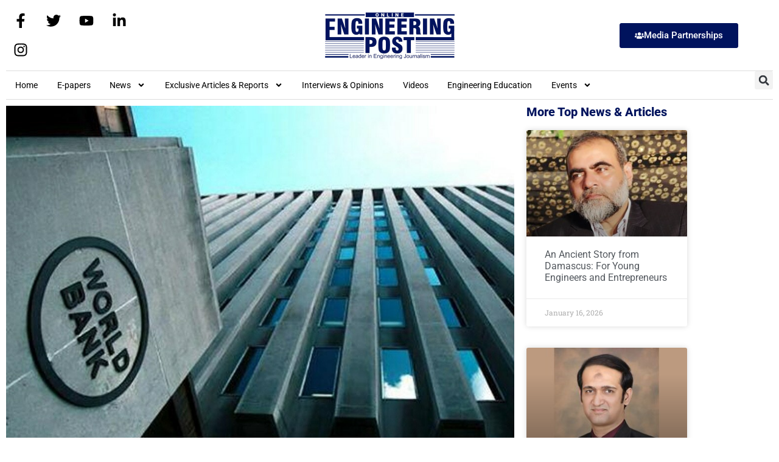

--- FILE ---
content_type: text/html; charset=UTF-8
request_url: https://enggpost.com/wb-support-for-power-distribution-re-management-to-reduce-carbon-emission/
body_size: 19765
content:
<!doctype html>
<html lang="en-US" prefix="og: https://ogp.me/ns#">
<head>
	<meta charset="UTF-8">
	<meta name="viewport" content="width=device-width, initial-scale=1">
	<link rel="profile" href="https://gmpg.org/xfn/11">
	
<!-- Search Engine Optimization by Rank Math - https://rankmath.com/ -->
<title>WB support for Power Distribution re-management to reduce Carbon emission - Engineering Post - Leader in Engineering Journalism</title>
<meta name="robots" content="index, follow, max-snippet:-1, max-video-preview:-1, max-image-preview:large"/>
<link rel="canonical" href="https://enggpost.com/wb-support-for-power-distribution-re-management-to-reduce-carbon-emission/" />
<meta property="og:locale" content="en_US" />
<meta property="og:type" content="article" />
<meta property="og:title" content="WB support for Power Distribution re-management to reduce Carbon emission - Engineering Post - Leader in Engineering Journalism" />
<meta property="og:description" content="In order to improve Pakistan in electricity distribution and implementing energy sector reforms, World Bank’s Board of Executive Directors has approved $195 million as financial support.  This Electricity Distribution Efficiency Improvement Project (EDEIP) will help the distribution companies to improve operations and manage the electricity supply more efficiently. This will also increase the reliability of [&hellip;]" />
<meta property="og:url" content="https://enggpost.com/wb-support-for-power-distribution-re-management-to-reduce-carbon-emission/" />
<meta property="og:site_name" content="Engineering Post - Leader in Engineering Journalism" />
<meta property="article:publisher" content="https://www.facebook.com/engineeringpost/" />
<meta property="article:section" content="Top News" />
<meta property="og:updated_time" content="2021-12-20T18:25:21+05:00" />
<meta property="og:image" content="https://enggpost.com/wp-content/uploads/2021/12/61be4ccaa86c9.jpg" />
<meta property="og:image:secure_url" content="https://enggpost.com/wp-content/uploads/2021/12/61be4ccaa86c9.jpg" />
<meta property="og:image:width" content="1024" />
<meta property="og:image:height" content="853" />
<meta property="og:image:alt" content="WB support for Power Distribution re-management to reduce Carbon emission" />
<meta property="og:image:type" content="image/jpeg" />
<meta property="article:published_time" content="2021-12-20T18:25:18+05:00" />
<meta property="article:modified_time" content="2021-12-20T18:25:21+05:00" />
<meta name="twitter:card" content="summary_large_image" />
<meta name="twitter:title" content="WB support for Power Distribution re-management to reduce Carbon emission - Engineering Post - Leader in Engineering Journalism" />
<meta name="twitter:description" content="In order to improve Pakistan in electricity distribution and implementing energy sector reforms, World Bank’s Board of Executive Directors has approved $195 million as financial support.  This Electricity Distribution Efficiency Improvement Project (EDEIP) will help the distribution companies to improve operations and manage the electricity supply more efficiently. This will also increase the reliability of [&hellip;]" />
<meta name="twitter:site" content="@engineeringpost" />
<meta name="twitter:creator" content="@engineeringpost" />
<meta name="twitter:image" content="https://enggpost.com/wp-content/uploads/2021/12/61be4ccaa86c9.jpg" />
<meta name="twitter:label1" content="Written by" />
<meta name="twitter:data1" content="atibutt" />
<meta name="twitter:label2" content="Time to read" />
<meta name="twitter:data2" content="Less than a minute" />
<script type="application/ld+json" class="rank-math-schema">{"@context":"https://schema.org","@graph":[{"@type":"Organization","@id":"https://enggpost.com/#organization","name":"Engineering Post","url":"https://enggpost.com","sameAs":["https://www.facebook.com/engineeringpost/","https://twitter.com/engineeringpost"],"logo":{"@type":"ImageObject","@id":"https://enggpost.com/#logo","url":"https://enggpost.com/wp-content/uploads/2016/11/online-LOGO-EP-206-x-75.png","contentUrl":"https://enggpost.com/wp-content/uploads/2016/11/online-LOGO-EP-206-x-75.png","caption":"Engineering Post","inLanguage":"en-US","width":"206","height":"75"}},{"@type":"WebSite","@id":"https://enggpost.com/#website","url":"https://enggpost.com","name":"Engineering Post","publisher":{"@id":"https://enggpost.com/#organization"},"inLanguage":"en-US"},{"@type":"ImageObject","@id":"https://enggpost.com/wp-content/uploads/2021/12/61be4ccaa86c9.jpg","url":"https://enggpost.com/wp-content/uploads/2021/12/61be4ccaa86c9.jpg","width":"1024","height":"853","inLanguage":"en-US"},{"@type":"BreadcrumbList","@id":"https://enggpost.com/wb-support-for-power-distribution-re-management-to-reduce-carbon-emission/#breadcrumb","itemListElement":[{"@type":"ListItem","position":"1","item":{"@id":"https://enggpost.com","name":"Home"}},{"@type":"ListItem","position":"2","item":{"@id":"https://enggpost.com/wb-support-for-power-distribution-re-management-to-reduce-carbon-emission/","name":"WB support for Power Distribution re-management to reduce Carbon emission"}}]},{"@type":"WebPage","@id":"https://enggpost.com/wb-support-for-power-distribution-re-management-to-reduce-carbon-emission/#webpage","url":"https://enggpost.com/wb-support-for-power-distribution-re-management-to-reduce-carbon-emission/","name":"WB support for Power Distribution re-management to reduce Carbon emission - Engineering Post - Leader in Engineering Journalism","datePublished":"2021-12-20T18:25:18+05:00","dateModified":"2021-12-20T18:25:21+05:00","isPartOf":{"@id":"https://enggpost.com/#website"},"primaryImageOfPage":{"@id":"https://enggpost.com/wp-content/uploads/2021/12/61be4ccaa86c9.jpg"},"inLanguage":"en-US","breadcrumb":{"@id":"https://enggpost.com/wb-support-for-power-distribution-re-management-to-reduce-carbon-emission/#breadcrumb"}},{"@type":"Person","@id":"https://enggpost.com/author/atibutt/","name":"atibutt","url":"https://enggpost.com/author/atibutt/","image":{"@type":"ImageObject","@id":"https://secure.gravatar.com/avatar/971b46c8ab11a96e07b211d02af66685f5f4ac0db8857014a6c5719108a5de4f?s=96&amp;d=mm&amp;r=g","url":"https://secure.gravatar.com/avatar/971b46c8ab11a96e07b211d02af66685f5f4ac0db8857014a6c5719108a5de4f?s=96&amp;d=mm&amp;r=g","caption":"atibutt","inLanguage":"en-US"},"worksFor":{"@id":"https://enggpost.com/#organization"}},{"@type":"BlogPosting","headline":"WB support for Power Distribution re-management to reduce Carbon emission - Engineering Post - Leader in","datePublished":"2021-12-20T18:25:18+05:00","dateModified":"2021-12-20T18:25:21+05:00","author":{"@id":"https://enggpost.com/author/atibutt/","name":"atibutt"},"publisher":{"@id":"https://enggpost.com/#organization"},"description":"In order to improve Pakistan in electricity distribution and implementing energy sector reforms, World Bank\u2019s Board of Executive Directors has approved $195 million as financial support.\u00a0 This Electricity Distribution Efficiency Improvement Project (EDEIP) will help the distribution companies to improve operations and manage the electricity supply more efficiently. This will also increase the reliability of the electrical grid. With supreme focus on cost-saving interventions, this will increase revenue collection and reduce losses. The project will also invest in climate-resilient infrastructure, particularly grid stations and transmission lines, which are critical to distribution and utility services. The EDEIP will support institutional reforms to improve governance and transparency. It will also develop systems and practices to improve managerial performance and compliance with regulatory requirements. In addition, the project will help to build the technical capacity of the distribution companies by providing training programmers, tools, and equipment to improve staff performance in key utility operations. Moreover, this project will increase the reliability of electricity services for residential, agricultural, commercial, and industrial sector consumers in project areas while contributing in the reduction of carbon emissions.","name":"WB support for Power Distribution re-management to reduce Carbon emission - Engineering Post - Leader in","@id":"https://enggpost.com/wb-support-for-power-distribution-re-management-to-reduce-carbon-emission/#richSnippet","isPartOf":{"@id":"https://enggpost.com/wb-support-for-power-distribution-re-management-to-reduce-carbon-emission/#webpage"},"image":{"@id":"https://enggpost.com/wp-content/uploads/2021/12/61be4ccaa86c9.jpg"},"inLanguage":"en-US","mainEntityOfPage":{"@id":"https://enggpost.com/wb-support-for-power-distribution-re-management-to-reduce-carbon-emission/#webpage"}}]}</script>
<!-- /Rank Math WordPress SEO plugin -->

<link rel='dns-prefetch' href='//www.googletagmanager.com' />
<link rel="alternate" type="application/rss+xml" title="Engineering Post - Leader in Engineering Journalism &raquo; Feed" href="https://enggpost.com/feed/" />
<link rel="alternate" type="application/rss+xml" title="Engineering Post - Leader in Engineering Journalism &raquo; Comments Feed" href="https://enggpost.com/comments/feed/" />
<link rel="alternate" title="oEmbed (JSON)" type="application/json+oembed" href="https://enggpost.com/wp-json/oembed/1.0/embed?url=https%3A%2F%2Fenggpost.com%2Fwb-support-for-power-distribution-re-management-to-reduce-carbon-emission%2F" />
<link rel="alternate" title="oEmbed (XML)" type="text/xml+oembed" href="https://enggpost.com/wp-json/oembed/1.0/embed?url=https%3A%2F%2Fenggpost.com%2Fwb-support-for-power-distribution-re-management-to-reduce-carbon-emission%2F&#038;format=xml" />
<style id='wp-img-auto-sizes-contain-inline-css'>
img:is([sizes=auto i],[sizes^="auto," i]){contain-intrinsic-size:3000px 1500px}
/*# sourceURL=wp-img-auto-sizes-contain-inline-css */
</style>
<style id='wp-emoji-styles-inline-css'>

	img.wp-smiley, img.emoji {
		display: inline !important;
		border: none !important;
		box-shadow: none !important;
		height: 1em !important;
		width: 1em !important;
		margin: 0 0.07em !important;
		vertical-align: -0.1em !important;
		background: none !important;
		padding: 0 !important;
	}
/*# sourceURL=wp-emoji-styles-inline-css */
</style>
<link rel='stylesheet' id='wp-block-library-css' href='https://enggpost.com/wp-includes/css/dist/block-library/style.min.css?ver=7eb891b20baaee0d14860e81945f5d67' media='all' />
<style id='global-styles-inline-css'>
:root{--wp--preset--aspect-ratio--square: 1;--wp--preset--aspect-ratio--4-3: 4/3;--wp--preset--aspect-ratio--3-4: 3/4;--wp--preset--aspect-ratio--3-2: 3/2;--wp--preset--aspect-ratio--2-3: 2/3;--wp--preset--aspect-ratio--16-9: 16/9;--wp--preset--aspect-ratio--9-16: 9/16;--wp--preset--color--black: #000000;--wp--preset--color--cyan-bluish-gray: #abb8c3;--wp--preset--color--white: #ffffff;--wp--preset--color--pale-pink: #f78da7;--wp--preset--color--vivid-red: #cf2e2e;--wp--preset--color--luminous-vivid-orange: #ff6900;--wp--preset--color--luminous-vivid-amber: #fcb900;--wp--preset--color--light-green-cyan: #7bdcb5;--wp--preset--color--vivid-green-cyan: #00d084;--wp--preset--color--pale-cyan-blue: #8ed1fc;--wp--preset--color--vivid-cyan-blue: #0693e3;--wp--preset--color--vivid-purple: #9b51e0;--wp--preset--gradient--vivid-cyan-blue-to-vivid-purple: linear-gradient(135deg,rgb(6,147,227) 0%,rgb(155,81,224) 100%);--wp--preset--gradient--light-green-cyan-to-vivid-green-cyan: linear-gradient(135deg,rgb(122,220,180) 0%,rgb(0,208,130) 100%);--wp--preset--gradient--luminous-vivid-amber-to-luminous-vivid-orange: linear-gradient(135deg,rgb(252,185,0) 0%,rgb(255,105,0) 100%);--wp--preset--gradient--luminous-vivid-orange-to-vivid-red: linear-gradient(135deg,rgb(255,105,0) 0%,rgb(207,46,46) 100%);--wp--preset--gradient--very-light-gray-to-cyan-bluish-gray: linear-gradient(135deg,rgb(238,238,238) 0%,rgb(169,184,195) 100%);--wp--preset--gradient--cool-to-warm-spectrum: linear-gradient(135deg,rgb(74,234,220) 0%,rgb(151,120,209) 20%,rgb(207,42,186) 40%,rgb(238,44,130) 60%,rgb(251,105,98) 80%,rgb(254,248,76) 100%);--wp--preset--gradient--blush-light-purple: linear-gradient(135deg,rgb(255,206,236) 0%,rgb(152,150,240) 100%);--wp--preset--gradient--blush-bordeaux: linear-gradient(135deg,rgb(254,205,165) 0%,rgb(254,45,45) 50%,rgb(107,0,62) 100%);--wp--preset--gradient--luminous-dusk: linear-gradient(135deg,rgb(255,203,112) 0%,rgb(199,81,192) 50%,rgb(65,88,208) 100%);--wp--preset--gradient--pale-ocean: linear-gradient(135deg,rgb(255,245,203) 0%,rgb(182,227,212) 50%,rgb(51,167,181) 100%);--wp--preset--gradient--electric-grass: linear-gradient(135deg,rgb(202,248,128) 0%,rgb(113,206,126) 100%);--wp--preset--gradient--midnight: linear-gradient(135deg,rgb(2,3,129) 0%,rgb(40,116,252) 100%);--wp--preset--font-size--small: 13px;--wp--preset--font-size--medium: 20px;--wp--preset--font-size--large: 36px;--wp--preset--font-size--x-large: 42px;--wp--preset--spacing--20: 0.44rem;--wp--preset--spacing--30: 0.67rem;--wp--preset--spacing--40: 1rem;--wp--preset--spacing--50: 1.5rem;--wp--preset--spacing--60: 2.25rem;--wp--preset--spacing--70: 3.38rem;--wp--preset--spacing--80: 5.06rem;--wp--preset--shadow--natural: 6px 6px 9px rgba(0, 0, 0, 0.2);--wp--preset--shadow--deep: 12px 12px 50px rgba(0, 0, 0, 0.4);--wp--preset--shadow--sharp: 6px 6px 0px rgba(0, 0, 0, 0.2);--wp--preset--shadow--outlined: 6px 6px 0px -3px rgb(255, 255, 255), 6px 6px rgb(0, 0, 0);--wp--preset--shadow--crisp: 6px 6px 0px rgb(0, 0, 0);}:root { --wp--style--global--content-size: 800px;--wp--style--global--wide-size: 1200px; }:where(body) { margin: 0; }.wp-site-blocks > .alignleft { float: left; margin-right: 2em; }.wp-site-blocks > .alignright { float: right; margin-left: 2em; }.wp-site-blocks > .aligncenter { justify-content: center; margin-left: auto; margin-right: auto; }:where(.wp-site-blocks) > * { margin-block-start: 24px; margin-block-end: 0; }:where(.wp-site-blocks) > :first-child { margin-block-start: 0; }:where(.wp-site-blocks) > :last-child { margin-block-end: 0; }:root { --wp--style--block-gap: 24px; }:root :where(.is-layout-flow) > :first-child{margin-block-start: 0;}:root :where(.is-layout-flow) > :last-child{margin-block-end: 0;}:root :where(.is-layout-flow) > *{margin-block-start: 24px;margin-block-end: 0;}:root :where(.is-layout-constrained) > :first-child{margin-block-start: 0;}:root :where(.is-layout-constrained) > :last-child{margin-block-end: 0;}:root :where(.is-layout-constrained) > *{margin-block-start: 24px;margin-block-end: 0;}:root :where(.is-layout-flex){gap: 24px;}:root :where(.is-layout-grid){gap: 24px;}.is-layout-flow > .alignleft{float: left;margin-inline-start: 0;margin-inline-end: 2em;}.is-layout-flow > .alignright{float: right;margin-inline-start: 2em;margin-inline-end: 0;}.is-layout-flow > .aligncenter{margin-left: auto !important;margin-right: auto !important;}.is-layout-constrained > .alignleft{float: left;margin-inline-start: 0;margin-inline-end: 2em;}.is-layout-constrained > .alignright{float: right;margin-inline-start: 2em;margin-inline-end: 0;}.is-layout-constrained > .aligncenter{margin-left: auto !important;margin-right: auto !important;}.is-layout-constrained > :where(:not(.alignleft):not(.alignright):not(.alignfull)){max-width: var(--wp--style--global--content-size);margin-left: auto !important;margin-right: auto !important;}.is-layout-constrained > .alignwide{max-width: var(--wp--style--global--wide-size);}body .is-layout-flex{display: flex;}.is-layout-flex{flex-wrap: wrap;align-items: center;}.is-layout-flex > :is(*, div){margin: 0;}body .is-layout-grid{display: grid;}.is-layout-grid > :is(*, div){margin: 0;}body{padding-top: 0px;padding-right: 0px;padding-bottom: 0px;padding-left: 0px;}a:where(:not(.wp-element-button)){text-decoration: underline;}:root :where(.wp-element-button, .wp-block-button__link){background-color: #32373c;border-width: 0;color: #fff;font-family: inherit;font-size: inherit;font-style: inherit;font-weight: inherit;letter-spacing: inherit;line-height: inherit;padding-top: calc(0.667em + 2px);padding-right: calc(1.333em + 2px);padding-bottom: calc(0.667em + 2px);padding-left: calc(1.333em + 2px);text-decoration: none;text-transform: inherit;}.has-black-color{color: var(--wp--preset--color--black) !important;}.has-cyan-bluish-gray-color{color: var(--wp--preset--color--cyan-bluish-gray) !important;}.has-white-color{color: var(--wp--preset--color--white) !important;}.has-pale-pink-color{color: var(--wp--preset--color--pale-pink) !important;}.has-vivid-red-color{color: var(--wp--preset--color--vivid-red) !important;}.has-luminous-vivid-orange-color{color: var(--wp--preset--color--luminous-vivid-orange) !important;}.has-luminous-vivid-amber-color{color: var(--wp--preset--color--luminous-vivid-amber) !important;}.has-light-green-cyan-color{color: var(--wp--preset--color--light-green-cyan) !important;}.has-vivid-green-cyan-color{color: var(--wp--preset--color--vivid-green-cyan) !important;}.has-pale-cyan-blue-color{color: var(--wp--preset--color--pale-cyan-blue) !important;}.has-vivid-cyan-blue-color{color: var(--wp--preset--color--vivid-cyan-blue) !important;}.has-vivid-purple-color{color: var(--wp--preset--color--vivid-purple) !important;}.has-black-background-color{background-color: var(--wp--preset--color--black) !important;}.has-cyan-bluish-gray-background-color{background-color: var(--wp--preset--color--cyan-bluish-gray) !important;}.has-white-background-color{background-color: var(--wp--preset--color--white) !important;}.has-pale-pink-background-color{background-color: var(--wp--preset--color--pale-pink) !important;}.has-vivid-red-background-color{background-color: var(--wp--preset--color--vivid-red) !important;}.has-luminous-vivid-orange-background-color{background-color: var(--wp--preset--color--luminous-vivid-orange) !important;}.has-luminous-vivid-amber-background-color{background-color: var(--wp--preset--color--luminous-vivid-amber) !important;}.has-light-green-cyan-background-color{background-color: var(--wp--preset--color--light-green-cyan) !important;}.has-vivid-green-cyan-background-color{background-color: var(--wp--preset--color--vivid-green-cyan) !important;}.has-pale-cyan-blue-background-color{background-color: var(--wp--preset--color--pale-cyan-blue) !important;}.has-vivid-cyan-blue-background-color{background-color: var(--wp--preset--color--vivid-cyan-blue) !important;}.has-vivid-purple-background-color{background-color: var(--wp--preset--color--vivid-purple) !important;}.has-black-border-color{border-color: var(--wp--preset--color--black) !important;}.has-cyan-bluish-gray-border-color{border-color: var(--wp--preset--color--cyan-bluish-gray) !important;}.has-white-border-color{border-color: var(--wp--preset--color--white) !important;}.has-pale-pink-border-color{border-color: var(--wp--preset--color--pale-pink) !important;}.has-vivid-red-border-color{border-color: var(--wp--preset--color--vivid-red) !important;}.has-luminous-vivid-orange-border-color{border-color: var(--wp--preset--color--luminous-vivid-orange) !important;}.has-luminous-vivid-amber-border-color{border-color: var(--wp--preset--color--luminous-vivid-amber) !important;}.has-light-green-cyan-border-color{border-color: var(--wp--preset--color--light-green-cyan) !important;}.has-vivid-green-cyan-border-color{border-color: var(--wp--preset--color--vivid-green-cyan) !important;}.has-pale-cyan-blue-border-color{border-color: var(--wp--preset--color--pale-cyan-blue) !important;}.has-vivid-cyan-blue-border-color{border-color: var(--wp--preset--color--vivid-cyan-blue) !important;}.has-vivid-purple-border-color{border-color: var(--wp--preset--color--vivid-purple) !important;}.has-vivid-cyan-blue-to-vivid-purple-gradient-background{background: var(--wp--preset--gradient--vivid-cyan-blue-to-vivid-purple) !important;}.has-light-green-cyan-to-vivid-green-cyan-gradient-background{background: var(--wp--preset--gradient--light-green-cyan-to-vivid-green-cyan) !important;}.has-luminous-vivid-amber-to-luminous-vivid-orange-gradient-background{background: var(--wp--preset--gradient--luminous-vivid-amber-to-luminous-vivid-orange) !important;}.has-luminous-vivid-orange-to-vivid-red-gradient-background{background: var(--wp--preset--gradient--luminous-vivid-orange-to-vivid-red) !important;}.has-very-light-gray-to-cyan-bluish-gray-gradient-background{background: var(--wp--preset--gradient--very-light-gray-to-cyan-bluish-gray) !important;}.has-cool-to-warm-spectrum-gradient-background{background: var(--wp--preset--gradient--cool-to-warm-spectrum) !important;}.has-blush-light-purple-gradient-background{background: var(--wp--preset--gradient--blush-light-purple) !important;}.has-blush-bordeaux-gradient-background{background: var(--wp--preset--gradient--blush-bordeaux) !important;}.has-luminous-dusk-gradient-background{background: var(--wp--preset--gradient--luminous-dusk) !important;}.has-pale-ocean-gradient-background{background: var(--wp--preset--gradient--pale-ocean) !important;}.has-electric-grass-gradient-background{background: var(--wp--preset--gradient--electric-grass) !important;}.has-midnight-gradient-background{background: var(--wp--preset--gradient--midnight) !important;}.has-small-font-size{font-size: var(--wp--preset--font-size--small) !important;}.has-medium-font-size{font-size: var(--wp--preset--font-size--medium) !important;}.has-large-font-size{font-size: var(--wp--preset--font-size--large) !important;}.has-x-large-font-size{font-size: var(--wp--preset--font-size--x-large) !important;}
:root :where(.wp-block-pullquote){font-size: 1.5em;line-height: 1.6;}
/*# sourceURL=global-styles-inline-css */
</style>
<link rel='stylesheet' id='fd-nt-style-css' href='https://enggpost.com/wp-content/plugins/news-ticker-widget-for-elementor/assets/css/ele-news-ticker.css?ver=1.0.0' media='all' />
<link rel='stylesheet' id='ticker-style-css' href='https://enggpost.com/wp-content/plugins/news-ticker-widget-for-elementor/assets/css/ticker.css?ver=1.0.0' media='all' />
<link rel='stylesheet' id='hello-elementor-css' href='https://enggpost.com/wp-content/themes/hello-elementor/assets/css/reset.css?ver=3.4.5' media='all' />
<link rel='stylesheet' id='hello-elementor-theme-style-css' href='https://enggpost.com/wp-content/themes/hello-elementor/assets/css/theme.css?ver=3.4.5' media='all' />
<link rel='stylesheet' id='hello-elementor-header-footer-css' href='https://enggpost.com/wp-content/themes/hello-elementor/assets/css/header-footer.css?ver=3.4.5' media='all' />
<link rel='stylesheet' id='elementor-frontend-css' href='https://enggpost.com/wp-content/plugins/elementor/assets/css/frontend.min.css?ver=3.34.2' media='all' />
<link rel='stylesheet' id='elementor-post-15170-css' href='https://enggpost.com/wp-content/uploads/elementor/css/post-15170.css?ver=1768943328' media='all' />
<link rel='stylesheet' id='widget-social-icons-css' href='https://enggpost.com/wp-content/plugins/elementor/assets/css/widget-social-icons.min.css?ver=3.34.2' media='all' />
<link rel='stylesheet' id='e-apple-webkit-css' href='https://enggpost.com/wp-content/plugins/elementor/assets/css/conditionals/apple-webkit.min.css?ver=3.34.2' media='all' />
<link rel='stylesheet' id='widget-image-css' href='https://enggpost.com/wp-content/plugins/elementor/assets/css/widget-image.min.css?ver=3.34.2' media='all' />
<link rel='stylesheet' id='widget-nav-menu-css' href='https://enggpost.com/wp-content/plugins/elementor-pro/assets/css/widget-nav-menu.min.css?ver=3.34.1' media='all' />
<link rel='stylesheet' id='widget-search-form-css' href='https://enggpost.com/wp-content/plugins/elementor-pro/assets/css/widget-search-form.min.css?ver=3.34.1' media='all' />
<link rel='stylesheet' id='widget-spacer-css' href='https://enggpost.com/wp-content/plugins/elementor/assets/css/widget-spacer.min.css?ver=3.34.2' media='all' />
<link rel='stylesheet' id='e-animation-push-css' href='https://enggpost.com/wp-content/plugins/elementor/assets/lib/animations/styles/e-animation-push.min.css?ver=3.34.2' media='all' />
<link rel='stylesheet' id='widget-divider-css' href='https://enggpost.com/wp-content/plugins/elementor/assets/css/widget-divider.min.css?ver=3.34.2' media='all' />
<link rel='stylesheet' id='widget-heading-css' href='https://enggpost.com/wp-content/plugins/elementor/assets/css/widget-heading.min.css?ver=3.34.2' media='all' />
<link rel='stylesheet' id='widget-post-info-css' href='https://enggpost.com/wp-content/plugins/elementor-pro/assets/css/widget-post-info.min.css?ver=3.34.1' media='all' />
<link rel='stylesheet' id='widget-icon-list-css' href='https://enggpost.com/wp-content/plugins/elementor/assets/css/widget-icon-list.min.css?ver=3.34.2' media='all' />
<link rel='stylesheet' id='widget-post-navigation-css' href='https://enggpost.com/wp-content/plugins/elementor-pro/assets/css/widget-post-navigation.min.css?ver=3.34.1' media='all' />
<link rel='stylesheet' id='widget-posts-css' href='https://enggpost.com/wp-content/plugins/elementor-pro/assets/css/widget-posts.min.css?ver=3.34.1' media='all' />
<link rel='stylesheet' id='elementor-post-23492-css' href='https://enggpost.com/wp-content/uploads/elementor/css/post-23492.css?ver=1768943329' media='all' />
<link rel='stylesheet' id='elementor-post-15036-css' href='https://enggpost.com/wp-content/uploads/elementor/css/post-15036.css?ver=1768943329' media='all' />
<link rel='stylesheet' id='elementor-post-15122-css' href='https://enggpost.com/wp-content/uploads/elementor/css/post-15122.css?ver=1768943378' media='all' />
<link rel='stylesheet' id='__EPYT__style-css' href='https://enggpost.com/wp-content/plugins/youtube-embed-plus/styles/ytprefs.min.css?ver=14.2.4' media='all' />
<style id='__EPYT__style-inline-css'>

                .epyt-gallery-thumb {
                        width: 33.333%;
                }
                
                         @media (min-width:0px) and (max-width: 767px) {
                            .epyt-gallery-rowbreak {
                                display: none;
                            }
                            .epyt-gallery-allthumbs[class*="epyt-cols"] .epyt-gallery-thumb {
                                width: 100% !important;
                            }
                          }
/*# sourceURL=__EPYT__style-inline-css */
</style>
<link rel='stylesheet' id='elementor-gf-local-roboto-css' href='https://enggpost.com/wp-content/uploads/elementor/google-fonts/css/roboto.css?ver=1742234521' media='all' />
<link rel='stylesheet' id='elementor-gf-local-robotoslab-css' href='https://enggpost.com/wp-content/uploads/elementor/google-fonts/css/robotoslab.css?ver=1742234537' media='all' />
<script src="https://enggpost.com/wp-content/plugins/shortcode-for-current-date/dist/script.js?ver=7eb891b20baaee0d14860e81945f5d67" id="shortcode-for-current-date-script-js"></script>
<script src="https://enggpost.com/wp-includes/js/jquery/jquery.min.js?ver=3.7.1" id="jquery-core-js"></script>
<script src="https://enggpost.com/wp-includes/js/jquery/jquery-migrate.min.js?ver=3.4.1" id="jquery-migrate-js"></script>
<script id="__ytprefs__-js-extra">
var _EPYT_ = {"ajaxurl":"https://enggpost.com/wp-admin/admin-ajax.php","security":"3037bdaa1b","gallery_scrolloffset":"20","eppathtoscripts":"https://enggpost.com/wp-content/plugins/youtube-embed-plus/scripts/","eppath":"https://enggpost.com/wp-content/plugins/youtube-embed-plus/","epresponsiveselector":"[\"iframe.__youtube_prefs__\",\"iframe[src*='youtube.com']\",\"iframe[src*='youtube-nocookie.com']\",\"iframe[data-ep-src*='youtube.com']\",\"iframe[data-ep-src*='youtube-nocookie.com']\",\"iframe[data-ep-gallerysrc*='youtube.com']\"]","epdovol":"1","version":"14.2.4","evselector":"iframe.__youtube_prefs__[src], iframe[src*=\"youtube.com/embed/\"], iframe[src*=\"youtube-nocookie.com/embed/\"]","ajax_compat":"","maxres_facade":"eager","ytapi_load":"light","pause_others":"","stopMobileBuffer":"1","facade_mode":"","not_live_on_channel":""};
//# sourceURL=__ytprefs__-js-extra
</script>
<script src="https://enggpost.com/wp-content/plugins/youtube-embed-plus/scripts/ytprefs.min.js?ver=14.2.4" id="__ytprefs__-js"></script>
<link rel="https://api.w.org/" href="https://enggpost.com/wp-json/" /><link rel="alternate" title="JSON" type="application/json" href="https://enggpost.com/wp-json/wp/v2/posts/17943" /><meta name="generator" content="Site Kit by Google 1.170.0" /><meta name="generator" content="Elementor 3.34.2; features: e_font_icon_svg, additional_custom_breakpoints; settings: css_print_method-external, google_font-enabled, font_display-auto">
			<style>
				.e-con.e-parent:nth-of-type(n+4):not(.e-lazyloaded):not(.e-no-lazyload),
				.e-con.e-parent:nth-of-type(n+4):not(.e-lazyloaded):not(.e-no-lazyload) * {
					background-image: none !important;
				}
				@media screen and (max-height: 1024px) {
					.e-con.e-parent:nth-of-type(n+3):not(.e-lazyloaded):not(.e-no-lazyload),
					.e-con.e-parent:nth-of-type(n+3):not(.e-lazyloaded):not(.e-no-lazyload) * {
						background-image: none !important;
					}
				}
				@media screen and (max-height: 640px) {
					.e-con.e-parent:nth-of-type(n+2):not(.e-lazyloaded):not(.e-no-lazyload),
					.e-con.e-parent:nth-of-type(n+2):not(.e-lazyloaded):not(.e-no-lazyload) * {
						background-image: none !important;
					}
				}
			</style>
			<link rel="icon" href="https://enggpost.com/wp-content/uploads/2021/05/cropped-circle500EngLogo-32x32.png" sizes="32x32" />
<link rel="icon" href="https://enggpost.com/wp-content/uploads/2021/05/cropped-circle500EngLogo-192x192.png" sizes="192x192" />
<link rel="apple-touch-icon" href="https://enggpost.com/wp-content/uploads/2021/05/cropped-circle500EngLogo-180x180.png" />
<meta name="msapplication-TileImage" content="https://enggpost.com/wp-content/uploads/2021/05/cropped-circle500EngLogo-270x270.png" />
		<style id="wp-custom-css">
			.page-id-3000 .elementor-posts-container.elementor-has-item-ratio .elementor-post__thumbnail.elementor-fit-height img{
	height:auto;
}		</style>
		</head>
<body data-rsssl=1 class="wp-singular post-template-default single single-post postid-17943 single-format-standard wp-custom-logo wp-embed-responsive wp-theme-hello-elementor hello-elementor-default elementor-default elementor-kit-15170 elementor-page-15122">


<a class="skip-link screen-reader-text" href="#content">Skip to content</a>

		<header data-elementor-type="header" data-elementor-id="23492" class="elementor elementor-23492 elementor-location-header" data-elementor-post-type="elementor_library">
			<div class="elementor-element elementor-element-57289d9 elementor-hidden-mobile e-flex e-con-boxed e-con e-parent" data-id="57289d9" data-element_type="container">
					<div class="e-con-inner">
		<div class="elementor-element elementor-element-0a60e3c e-con-full e-flex e-con e-child" data-id="0a60e3c" data-element_type="container">
				<div class="elementor-element elementor-element-db064eb e-grid-align-left elementor-shape-rounded elementor-grid-0 elementor-widget elementor-widget-social-icons" data-id="db064eb" data-element_type="widget" data-widget_type="social-icons.default">
							<div class="elementor-social-icons-wrapper elementor-grid" role="list">
							<span class="elementor-grid-item" role="listitem">
					<a class="elementor-icon elementor-social-icon elementor-social-icon-facebook-f elementor-repeater-item-de1a717" href="https://www.facebook.com/engineeringpost" target="_blank">
						<span class="elementor-screen-only">Facebook-f</span>
						<svg aria-hidden="true" class="e-font-icon-svg e-fab-facebook-f" viewBox="0 0 320 512" xmlns="http://www.w3.org/2000/svg"><path d="M279.14 288l14.22-92.66h-88.91v-60.13c0-25.35 12.42-50.06 52.24-50.06h40.42V6.26S260.43 0 225.36 0c-73.22 0-121.08 44.38-121.08 124.72v70.62H22.89V288h81.39v224h100.17V288z"></path></svg>					</a>
				</span>
							<span class="elementor-grid-item" role="listitem">
					<a class="elementor-icon elementor-social-icon elementor-social-icon-twitter elementor-repeater-item-5aa17a5" href="https://twitter.com/engineeringpost" target="_blank">
						<span class="elementor-screen-only">Twitter</span>
						<svg aria-hidden="true" class="e-font-icon-svg e-fab-twitter" viewBox="0 0 512 512" xmlns="http://www.w3.org/2000/svg"><path d="M459.37 151.716c.325 4.548.325 9.097.325 13.645 0 138.72-105.583 298.558-298.558 298.558-59.452 0-114.68-17.219-161.137-47.106 8.447.974 16.568 1.299 25.34 1.299 49.055 0 94.213-16.568 130.274-44.832-46.132-.975-84.792-31.188-98.112-72.772 6.498.974 12.995 1.624 19.818 1.624 9.421 0 18.843-1.3 27.614-3.573-48.081-9.747-84.143-51.98-84.143-102.985v-1.299c13.969 7.797 30.214 12.67 47.431 13.319-28.264-18.843-46.781-51.005-46.781-87.391 0-19.492 5.197-37.36 14.294-52.954 51.655 63.675 129.3 105.258 216.365 109.807-1.624-7.797-2.599-15.918-2.599-24.04 0-57.828 46.782-104.934 104.934-104.934 30.213 0 57.502 12.67 76.67 33.137 23.715-4.548 46.456-13.32 66.599-25.34-7.798 24.366-24.366 44.833-46.132 57.827 21.117-2.273 41.584-8.122 60.426-16.243-14.292 20.791-32.161 39.308-52.628 54.253z"></path></svg>					</a>
				</span>
							<span class="elementor-grid-item" role="listitem">
					<a class="elementor-icon elementor-social-icon elementor-social-icon-youtube elementor-repeater-item-aab19cc" href="https://www.youtube.com/@EngineeringPost" target="_blank">
						<span class="elementor-screen-only">Youtube</span>
						<svg aria-hidden="true" class="e-font-icon-svg e-fab-youtube" viewBox="0 0 576 512" xmlns="http://www.w3.org/2000/svg"><path d="M549.655 124.083c-6.281-23.65-24.787-42.276-48.284-48.597C458.781 64 288 64 288 64S117.22 64 74.629 75.486c-23.497 6.322-42.003 24.947-48.284 48.597-11.412 42.867-11.412 132.305-11.412 132.305s0 89.438 11.412 132.305c6.281 23.65 24.787 41.5 48.284 47.821C117.22 448 288 448 288 448s170.78 0 213.371-11.486c23.497-6.321 42.003-24.171 48.284-47.821 11.412-42.867 11.412-132.305 11.412-132.305s0-89.438-11.412-132.305zm-317.51 213.508V175.185l142.739 81.205-142.739 81.201z"></path></svg>					</a>
				</span>
							<span class="elementor-grid-item" role="listitem">
					<a class="elementor-icon elementor-social-icon elementor-social-icon-linkedin-in elementor-repeater-item-e5cecb6" href="https://www.linkedin.com/company/engineeringpost/" target="_blank">
						<span class="elementor-screen-only">Linkedin-in</span>
						<svg aria-hidden="true" class="e-font-icon-svg e-fab-linkedin-in" viewBox="0 0 448 512" xmlns="http://www.w3.org/2000/svg"><path d="M100.28 448H7.4V148.9h92.88zM53.79 108.1C24.09 108.1 0 83.5 0 53.8a53.79 53.79 0 0 1 107.58 0c0 29.7-24.1 54.3-53.79 54.3zM447.9 448h-92.68V302.4c0-34.7-.7-79.2-48.29-79.2-48.29 0-55.69 37.7-55.69 76.7V448h-92.78V148.9h89.08v40.8h1.3c12.4-23.5 42.69-48.3 87.88-48.3 94 0 111.28 61.9 111.28 142.3V448z"></path></svg>					</a>
				</span>
							<span class="elementor-grid-item" role="listitem">
					<a class="elementor-icon elementor-social-icon elementor-social-icon-instagram elementor-repeater-item-bafea8c" href="https://www.instagram.com/enggpost" target="_blank">
						<span class="elementor-screen-only">Instagram</span>
						<svg aria-hidden="true" class="e-font-icon-svg e-fab-instagram" viewBox="0 0 448 512" xmlns="http://www.w3.org/2000/svg"><path d="M224.1 141c-63.6 0-114.9 51.3-114.9 114.9s51.3 114.9 114.9 114.9S339 319.5 339 255.9 287.7 141 224.1 141zm0 189.6c-41.1 0-74.7-33.5-74.7-74.7s33.5-74.7 74.7-74.7 74.7 33.5 74.7 74.7-33.6 74.7-74.7 74.7zm146.4-194.3c0 14.9-12 26.8-26.8 26.8-14.9 0-26.8-12-26.8-26.8s12-26.8 26.8-26.8 26.8 12 26.8 26.8zm76.1 27.2c-1.7-35.9-9.9-67.7-36.2-93.9-26.2-26.2-58-34.4-93.9-36.2-37-2.1-147.9-2.1-184.9 0-35.8 1.7-67.6 9.9-93.9 36.1s-34.4 58-36.2 93.9c-2.1 37-2.1 147.9 0 184.9 1.7 35.9 9.9 67.7 36.2 93.9s58 34.4 93.9 36.2c37 2.1 147.9 2.1 184.9 0 35.9-1.7 67.7-9.9 93.9-36.2 26.2-26.2 34.4-58 36.2-93.9 2.1-37 2.1-147.8 0-184.8zM398.8 388c-7.8 19.6-22.9 34.7-42.6 42.6-29.5 11.7-99.5 9-132.1 9s-102.7 2.6-132.1-9c-19.6-7.8-34.7-22.9-42.6-42.6-11.7-29.5-9-99.5-9-132.1s-2.6-102.7 9-132.1c7.8-19.6 22.9-34.7 42.6-42.6 29.5-11.7 99.5-9 132.1-9s102.7-2.6 132.1 9c19.6 7.8 34.7 22.9 42.6 42.6 11.7 29.5 9 99.5 9 132.1s2.7 102.7-9 132.1z"></path></svg>					</a>
				</span>
					</div>
						</div>
				</div>
		<div class="elementor-element elementor-element-3d4b792 e-con-full e-flex e-con e-child" data-id="3d4b792" data-element_type="container">
				<div class="elementor-element elementor-element-0932faf elementor-widget elementor-widget-image" data-id="0932faf" data-element_type="widget" data-widget_type="image.default">
																<a href="https://enggpost.com">
							<img src="https://enggpost.com/wp-content/uploads/elementor/thumbs/Engg-logo-final-r2d5a9kto6yiub50bm8ze0o0txxlqcxivo2oiemx1o.png" title="Engg-logo-final" alt="Engg-logo-final" loading="lazy" />								</a>
															</div>
				</div>
		<div class="elementor-element elementor-element-34f5524 e-con-full e-flex e-con e-child" data-id="34f5524" data-element_type="container">
				<div class="elementor-element elementor-element-f462992 elementor-align-center elementor-widget elementor-widget-button" data-id="f462992" data-element_type="widget" data-widget_type="button.default">
										<a class="elementor-button elementor-button-link elementor-size-sm" href="/upcoming-events" target="_blank">
						<span class="elementor-button-content-wrapper">
						<span class="elementor-button-icon">
				<svg aria-hidden="true" class="e-font-icon-svg e-fas-users" viewBox="0 0 640 512" xmlns="http://www.w3.org/2000/svg"><path d="M96 224c35.3 0 64-28.7 64-64s-28.7-64-64-64-64 28.7-64 64 28.7 64 64 64zm448 0c35.3 0 64-28.7 64-64s-28.7-64-64-64-64 28.7-64 64 28.7 64 64 64zm32 32h-64c-17.6 0-33.5 7.1-45.1 18.6 40.3 22.1 68.9 62 75.1 109.4h66c17.7 0 32-14.3 32-32v-32c0-35.3-28.7-64-64-64zm-256 0c61.9 0 112-50.1 112-112S381.9 32 320 32 208 82.1 208 144s50.1 112 112 112zm76.8 32h-8.3c-20.8 10-43.9 16-68.5 16s-47.6-6-68.5-16h-8.3C179.6 288 128 339.6 128 403.2V432c0 26.5 21.5 48 48 48h288c26.5 0 48-21.5 48-48v-28.8c0-63.6-51.6-115.2-115.2-115.2zm-223.7-13.4C161.5 263.1 145.6 256 128 256H64c-35.3 0-64 28.7-64 64v32c0 17.7 14.3 32 32 32h65.9c6.3-47.4 34.9-87.3 75.2-109.4z"></path></svg>			</span>
									<span class="elementor-button-text">Media Partnerships</span>
					</span>
					</a>
								</div>
				</div>
					</div>
				</div>
		<div class="elementor-element elementor-element-d652d7d top-menu elementor-hidden-mobile e-flex e-con-boxed e-con e-parent" data-id="d652d7d" data-element_type="container">
					<div class="e-con-inner">
		<div class="elementor-element elementor-element-412e00f e-con-full e-flex e-con e-child" data-id="412e00f" data-element_type="container">
				<div class="elementor-element elementor-element-ad8a3b5 elementor-nav-menu__align-start elementor-nav-menu--dropdown-tablet elementor-nav-menu__text-align-aside elementor-nav-menu--toggle elementor-nav-menu--burger elementor-widget elementor-widget-nav-menu" data-id="ad8a3b5" data-element_type="widget" data-settings="{&quot;submenu_icon&quot;:{&quot;value&quot;:&quot;&lt;svg aria-hidden=\&quot;true\&quot; class=\&quot;e-font-icon-svg e-fas-angle-down\&quot; viewBox=\&quot;0 0 320 512\&quot; xmlns=\&quot;http:\/\/www.w3.org\/2000\/svg\&quot;&gt;&lt;path d=\&quot;M143 352.3L7 216.3c-9.4-9.4-9.4-24.6 0-33.9l22.6-22.6c9.4-9.4 24.6-9.4 33.9 0l96.4 96.4 96.4-96.4c9.4-9.4 24.6-9.4 33.9 0l22.6 22.6c9.4 9.4 9.4 24.6 0 33.9l-136 136c-9.2 9.4-24.4 9.4-33.8 0z\&quot;&gt;&lt;\/path&gt;&lt;\/svg&gt;&quot;,&quot;library&quot;:&quot;fa-solid&quot;},&quot;layout&quot;:&quot;horizontal&quot;,&quot;toggle&quot;:&quot;burger&quot;}" data-widget_type="nav-menu.default">
								<nav aria-label="Menu" class="elementor-nav-menu--main elementor-nav-menu__container elementor-nav-menu--layout-horizontal e--pointer-underline e--animation-grow">
				<ul id="menu-1-ad8a3b5" class="elementor-nav-menu"><li class="menu-item menu-item-type-post_type menu-item-object-page menu-item-home menu-item-13421"><a href="https://enggpost.com/" class="elementor-item">Home</a></li>
<li class="menu-item menu-item-type-post_type menu-item-object-page menu-item-4668"><a href="https://enggpost.com/e-papers/" class="elementor-item">E-papers</a></li>
<li class="menu-item menu-item-type-custom menu-item-object-custom menu-item-has-children menu-item-20396"><a href="#" class="elementor-item elementor-item-anchor">News</a>
<ul class="sub-menu elementor-nav-menu--dropdown">
	<li class="menu-item menu-item-type-post_type menu-item-object-page menu-item-20397"><a href="https://enggpost.com/cover-story/" class="elementor-sub-item">Cover Story</a></li>
	<li class="menu-item menu-item-type-post_type menu-item-object-page menu-item-has-children menu-item-3019"><a href="https://enggpost.com/news-from-engineering-firms/" class="elementor-sub-item">News From Engineering Firms</a>
	<ul class="sub-menu elementor-nav-menu--dropdown">
		<li class="menu-item menu-item-type-post_type menu-item-object-page menu-item-12600"><a href="https://enggpost.com/top-news/" class="elementor-sub-item">News</a></li>
	</ul>
</li>
</ul>
</li>
<li class="menu-item menu-item-type-custom menu-item-object-custom menu-item-has-children menu-item-20398"><a href="#" class="elementor-item elementor-item-anchor">Exclusive Articles &#038; Reports</a>
<ul class="sub-menu elementor-nav-menu--dropdown">
	<li class="menu-item menu-item-type-post_type menu-item-object-page menu-item-3017"><a href="https://enggpost.com/articles/" class="elementor-sub-item">Articles</a></li>
	<li class="menu-item menu-item-type-post_type menu-item-object-page menu-item-20399"><a href="https://enggpost.com/exclusive-reports/" class="elementor-sub-item">Exclusive Reports</a></li>
</ul>
</li>
<li class="menu-item menu-item-type-post_type menu-item-object-page menu-item-3026"><a href="https://enggpost.com/interviews/" class="elementor-item">Interviews &#038; Opinions</a></li>
<li class="menu-item menu-item-type-post_type menu-item-object-page menu-item-12603"><a href="https://enggpost.com/videos/" class="elementor-item">Videos</a></li>
<li class="menu-item menu-item-type-post_type menu-item-object-page menu-item-3028"><a href="https://enggpost.com/engineering-education/" class="elementor-item">Engineering Education</a></li>
<li class="menu-item menu-item-type-custom menu-item-object-custom menu-item-has-children menu-item-23797"><a href="#" class="elementor-item elementor-item-anchor">Events</a>
<ul class="sub-menu elementor-nav-menu--dropdown">
	<li class="menu-item menu-item-type-post_type menu-item-object-page menu-item-23796"><a href="https://enggpost.com/upcoming-events/" class="elementor-sub-item">Upcoming Events</a></li>
	<li class="menu-item menu-item-type-post_type menu-item-object-page menu-item-3089"><a href="https://enggpost.com/events-updates/" class="elementor-sub-item">Events Updates</a></li>
</ul>
</li>
</ul>			</nav>
					<div class="elementor-menu-toggle" role="button" tabindex="0" aria-label="Menu Toggle" aria-expanded="false">
			<svg aria-hidden="true" role="presentation" class="elementor-menu-toggle__icon--open e-font-icon-svg e-eicon-menu-bar" viewBox="0 0 1000 1000" xmlns="http://www.w3.org/2000/svg"><path d="M104 333H896C929 333 958 304 958 271S929 208 896 208H104C71 208 42 237 42 271S71 333 104 333ZM104 583H896C929 583 958 554 958 521S929 458 896 458H104C71 458 42 487 42 521S71 583 104 583ZM104 833H896C929 833 958 804 958 771S929 708 896 708H104C71 708 42 737 42 771S71 833 104 833Z"></path></svg><svg aria-hidden="true" role="presentation" class="elementor-menu-toggle__icon--close e-font-icon-svg e-eicon-close" viewBox="0 0 1000 1000" xmlns="http://www.w3.org/2000/svg"><path d="M742 167L500 408 258 167C246 154 233 150 217 150 196 150 179 158 167 167 154 179 150 196 150 212 150 229 154 242 171 254L408 500 167 742C138 771 138 800 167 829 196 858 225 858 254 829L496 587 738 829C750 842 767 846 783 846 800 846 817 842 829 829 842 817 846 804 846 783 846 767 842 750 829 737L588 500 833 258C863 229 863 200 833 171 804 137 775 137 742 167Z"></path></svg>		</div>
					<nav class="elementor-nav-menu--dropdown elementor-nav-menu__container" aria-hidden="true">
				<ul id="menu-2-ad8a3b5" class="elementor-nav-menu"><li class="menu-item menu-item-type-post_type menu-item-object-page menu-item-home menu-item-13421"><a href="https://enggpost.com/" class="elementor-item" tabindex="-1">Home</a></li>
<li class="menu-item menu-item-type-post_type menu-item-object-page menu-item-4668"><a href="https://enggpost.com/e-papers/" class="elementor-item" tabindex="-1">E-papers</a></li>
<li class="menu-item menu-item-type-custom menu-item-object-custom menu-item-has-children menu-item-20396"><a href="#" class="elementor-item elementor-item-anchor" tabindex="-1">News</a>
<ul class="sub-menu elementor-nav-menu--dropdown">
	<li class="menu-item menu-item-type-post_type menu-item-object-page menu-item-20397"><a href="https://enggpost.com/cover-story/" class="elementor-sub-item" tabindex="-1">Cover Story</a></li>
	<li class="menu-item menu-item-type-post_type menu-item-object-page menu-item-has-children menu-item-3019"><a href="https://enggpost.com/news-from-engineering-firms/" class="elementor-sub-item" tabindex="-1">News From Engineering Firms</a>
	<ul class="sub-menu elementor-nav-menu--dropdown">
		<li class="menu-item menu-item-type-post_type menu-item-object-page menu-item-12600"><a href="https://enggpost.com/top-news/" class="elementor-sub-item" tabindex="-1">News</a></li>
	</ul>
</li>
</ul>
</li>
<li class="menu-item menu-item-type-custom menu-item-object-custom menu-item-has-children menu-item-20398"><a href="#" class="elementor-item elementor-item-anchor" tabindex="-1">Exclusive Articles &#038; Reports</a>
<ul class="sub-menu elementor-nav-menu--dropdown">
	<li class="menu-item menu-item-type-post_type menu-item-object-page menu-item-3017"><a href="https://enggpost.com/articles/" class="elementor-sub-item" tabindex="-1">Articles</a></li>
	<li class="menu-item menu-item-type-post_type menu-item-object-page menu-item-20399"><a href="https://enggpost.com/exclusive-reports/" class="elementor-sub-item" tabindex="-1">Exclusive Reports</a></li>
</ul>
</li>
<li class="menu-item menu-item-type-post_type menu-item-object-page menu-item-3026"><a href="https://enggpost.com/interviews/" class="elementor-item" tabindex="-1">Interviews &#038; Opinions</a></li>
<li class="menu-item menu-item-type-post_type menu-item-object-page menu-item-12603"><a href="https://enggpost.com/videos/" class="elementor-item" tabindex="-1">Videos</a></li>
<li class="menu-item menu-item-type-post_type menu-item-object-page menu-item-3028"><a href="https://enggpost.com/engineering-education/" class="elementor-item" tabindex="-1">Engineering Education</a></li>
<li class="menu-item menu-item-type-custom menu-item-object-custom menu-item-has-children menu-item-23797"><a href="#" class="elementor-item elementor-item-anchor" tabindex="-1">Events</a>
<ul class="sub-menu elementor-nav-menu--dropdown">
	<li class="menu-item menu-item-type-post_type menu-item-object-page menu-item-23796"><a href="https://enggpost.com/upcoming-events/" class="elementor-sub-item" tabindex="-1">Upcoming Events</a></li>
	<li class="menu-item menu-item-type-post_type menu-item-object-page menu-item-3089"><a href="https://enggpost.com/events-updates/" class="elementor-sub-item" tabindex="-1">Events Updates</a></li>
</ul>
</li>
</ul>			</nav>
						</div>
				</div>
		<div class="elementor-element elementor-element-a6e2506 e-con-full e-flex e-con e-child" data-id="a6e2506" data-element_type="container">
				<div class="elementor-element elementor-element-0da266e elementor-search-form--skin-full_screen elementor-widget elementor-widget-search-form" data-id="0da266e" data-element_type="widget" data-settings="{&quot;skin&quot;:&quot;full_screen&quot;}" data-widget_type="search-form.default">
							<search role="search">
			<form class="elementor-search-form" action="https://enggpost.com" method="get">
												<div class="elementor-search-form__toggle" role="button" tabindex="0" aria-label="Search">
					<div class="e-font-icon-svg-container"><svg aria-hidden="true" class="e-font-icon-svg e-fas-search" viewBox="0 0 512 512" xmlns="http://www.w3.org/2000/svg"><path d="M505 442.7L405.3 343c-4.5-4.5-10.6-7-17-7H372c27.6-35.3 44-79.7 44-128C416 93.1 322.9 0 208 0S0 93.1 0 208s93.1 208 208 208c48.3 0 92.7-16.4 128-44v16.3c0 6.4 2.5 12.5 7 17l99.7 99.7c9.4 9.4 24.6 9.4 33.9 0l28.3-28.3c9.4-9.4 9.4-24.6.1-34zM208 336c-70.7 0-128-57.2-128-128 0-70.7 57.2-128 128-128 70.7 0 128 57.2 128 128 0 70.7-57.2 128-128 128z"></path></svg></div>				</div>
								<div class="elementor-search-form__container">
					<label class="elementor-screen-only" for="elementor-search-form-0da266e">Search</label>

					
					<input id="elementor-search-form-0da266e" placeholder="" class="elementor-search-form__input" type="search" name="s" value="">
					
					
										<div class="dialog-lightbox-close-button dialog-close-button" role="button" tabindex="0" aria-label="Close this search box.">
						<svg aria-hidden="true" class="e-font-icon-svg e-eicon-close" viewBox="0 0 1000 1000" xmlns="http://www.w3.org/2000/svg"><path d="M742 167L500 408 258 167C246 154 233 150 217 150 196 150 179 158 167 167 154 179 150 196 150 212 150 229 154 242 171 254L408 500 167 742C138 771 138 800 167 829 196 858 225 858 254 829L496 587 738 829C750 842 767 846 783 846 800 846 817 842 829 829 842 817 846 804 846 783 846 767 842 750 829 737L588 500 833 258C863 229 863 200 833 171 804 137 775 137 742 167Z"></path></svg>					</div>
									</div>
			</form>
		</search>
						</div>
				</div>
					</div>
				</div>
		<div class="elementor-element elementor-element-1813bab mobile-header elementor-hidden-desktop elementor-hidden-tablet e-flex e-con-boxed e-con e-parent" data-id="1813bab" data-element_type="container">
					<div class="e-con-inner">
		<div class="elementor-element elementor-element-3e12571 e-con-full e-flex e-con e-child" data-id="3e12571" data-element_type="container">
				<div class="elementor-element elementor-element-dfb0fba elementor-widget elementor-widget-image" data-id="dfb0fba" data-element_type="widget" data-widget_type="image.default">
																<a href="https://enggpost.com">
							<img src="https://enggpost.com/wp-content/uploads/elementor/thumbs/Engg-logo-final-r2d5a9kthm5563ilb6x6co7rqf2hmh8udx7kw51kuy.png" title="Engg-logo-final" alt="Engg-logo-final" loading="lazy" />								</a>
															</div>
				</div>
		<div class="elementor-element elementor-element-85ecc59 e-con-full e-flex e-con e-child" data-id="85ecc59" data-element_type="container">
				<div class="elementor-element elementor-element-33396d5 e-grid-align-left e-grid-align-mobile-left elementor-shape-rounded elementor-grid-0 elementor-widget elementor-widget-social-icons" data-id="33396d5" data-element_type="widget" data-widget_type="social-icons.default">
							<div class="elementor-social-icons-wrapper elementor-grid" role="list">
							<span class="elementor-grid-item" role="listitem">
					<a class="elementor-icon elementor-social-icon elementor-social-icon-facebook-f elementor-repeater-item-de1a717" href="https://www.facebook.com/engineeringpost" target="_blank">
						<span class="elementor-screen-only">Facebook-f</span>
						<svg aria-hidden="true" class="e-font-icon-svg e-fab-facebook-f" viewBox="0 0 320 512" xmlns="http://www.w3.org/2000/svg"><path d="M279.14 288l14.22-92.66h-88.91v-60.13c0-25.35 12.42-50.06 52.24-50.06h40.42V6.26S260.43 0 225.36 0c-73.22 0-121.08 44.38-121.08 124.72v70.62H22.89V288h81.39v224h100.17V288z"></path></svg>					</a>
				</span>
							<span class="elementor-grid-item" role="listitem">
					<a class="elementor-icon elementor-social-icon elementor-social-icon-twitter elementor-repeater-item-5aa17a5" href="https://twitter.com/engineeringpost" target="_blank">
						<span class="elementor-screen-only">Twitter</span>
						<svg aria-hidden="true" class="e-font-icon-svg e-fab-twitter" viewBox="0 0 512 512" xmlns="http://www.w3.org/2000/svg"><path d="M459.37 151.716c.325 4.548.325 9.097.325 13.645 0 138.72-105.583 298.558-298.558 298.558-59.452 0-114.68-17.219-161.137-47.106 8.447.974 16.568 1.299 25.34 1.299 49.055 0 94.213-16.568 130.274-44.832-46.132-.975-84.792-31.188-98.112-72.772 6.498.974 12.995 1.624 19.818 1.624 9.421 0 18.843-1.3 27.614-3.573-48.081-9.747-84.143-51.98-84.143-102.985v-1.299c13.969 7.797 30.214 12.67 47.431 13.319-28.264-18.843-46.781-51.005-46.781-87.391 0-19.492 5.197-37.36 14.294-52.954 51.655 63.675 129.3 105.258 216.365 109.807-1.624-7.797-2.599-15.918-2.599-24.04 0-57.828 46.782-104.934 104.934-104.934 30.213 0 57.502 12.67 76.67 33.137 23.715-4.548 46.456-13.32 66.599-25.34-7.798 24.366-24.366 44.833-46.132 57.827 21.117-2.273 41.584-8.122 60.426-16.243-14.292 20.791-32.161 39.308-52.628 54.253z"></path></svg>					</a>
				</span>
							<span class="elementor-grid-item" role="listitem">
					<a class="elementor-icon elementor-social-icon elementor-social-icon-youtube elementor-repeater-item-aab19cc" href="https://www.youtube.com/@EngineeringPost" target="_blank">
						<span class="elementor-screen-only">Youtube</span>
						<svg aria-hidden="true" class="e-font-icon-svg e-fab-youtube" viewBox="0 0 576 512" xmlns="http://www.w3.org/2000/svg"><path d="M549.655 124.083c-6.281-23.65-24.787-42.276-48.284-48.597C458.781 64 288 64 288 64S117.22 64 74.629 75.486c-23.497 6.322-42.003 24.947-48.284 48.597-11.412 42.867-11.412 132.305-11.412 132.305s0 89.438 11.412 132.305c6.281 23.65 24.787 41.5 48.284 47.821C117.22 448 288 448 288 448s170.78 0 213.371-11.486c23.497-6.321 42.003-24.171 48.284-47.821 11.412-42.867 11.412-132.305 11.412-132.305s0-89.438-11.412-132.305zm-317.51 213.508V175.185l142.739 81.205-142.739 81.201z"></path></svg>					</a>
				</span>
							<span class="elementor-grid-item" role="listitem">
					<a class="elementor-icon elementor-social-icon elementor-social-icon-linkedin-in elementor-repeater-item-e5cecb6" href="https://www.linkedin.com/company/engineeringpost/" target="_blank">
						<span class="elementor-screen-only">Linkedin-in</span>
						<svg aria-hidden="true" class="e-font-icon-svg e-fab-linkedin-in" viewBox="0 0 448 512" xmlns="http://www.w3.org/2000/svg"><path d="M100.28 448H7.4V148.9h92.88zM53.79 108.1C24.09 108.1 0 83.5 0 53.8a53.79 53.79 0 0 1 107.58 0c0 29.7-24.1 54.3-53.79 54.3zM447.9 448h-92.68V302.4c0-34.7-.7-79.2-48.29-79.2-48.29 0-55.69 37.7-55.69 76.7V448h-92.78V148.9h89.08v40.8h1.3c12.4-23.5 42.69-48.3 87.88-48.3 94 0 111.28 61.9 111.28 142.3V448z"></path></svg>					</a>
				</span>
							<span class="elementor-grid-item" role="listitem">
					<a class="elementor-icon elementor-social-icon elementor-social-icon-instagram elementor-repeater-item-bafea8c" href="https://www.instagram.com/enggpost" target="_blank">
						<span class="elementor-screen-only">Instagram</span>
						<svg aria-hidden="true" class="e-font-icon-svg e-fab-instagram" viewBox="0 0 448 512" xmlns="http://www.w3.org/2000/svg"><path d="M224.1 141c-63.6 0-114.9 51.3-114.9 114.9s51.3 114.9 114.9 114.9S339 319.5 339 255.9 287.7 141 224.1 141zm0 189.6c-41.1 0-74.7-33.5-74.7-74.7s33.5-74.7 74.7-74.7 74.7 33.5 74.7 74.7-33.6 74.7-74.7 74.7zm146.4-194.3c0 14.9-12 26.8-26.8 26.8-14.9 0-26.8-12-26.8-26.8s12-26.8 26.8-26.8 26.8 12 26.8 26.8zm76.1 27.2c-1.7-35.9-9.9-67.7-36.2-93.9-26.2-26.2-58-34.4-93.9-36.2-37-2.1-147.9-2.1-184.9 0-35.8 1.7-67.6 9.9-93.9 36.1s-34.4 58-36.2 93.9c-2.1 37-2.1 147.9 0 184.9 1.7 35.9 9.9 67.7 36.2 93.9s58 34.4 93.9 36.2c37 2.1 147.9 2.1 184.9 0 35.9-1.7 67.7-9.9 93.9-36.2 26.2-26.2 34.4-58 36.2-93.9 2.1-37 2.1-147.8 0-184.8zM398.8 388c-7.8 19.6-22.9 34.7-42.6 42.6-29.5 11.7-99.5 9-132.1 9s-102.7 2.6-132.1-9c-19.6-7.8-34.7-22.9-42.6-42.6-11.7-29.5-9-99.5-9-132.1s-2.6-102.7 9-132.1c7.8-19.6 22.9-34.7 42.6-42.6 29.5-11.7 99.5-9 132.1-9s102.7-2.6 132.1 9c19.6 7.8 34.7 22.9 42.6 42.6 11.7 29.5 9 99.5 9 132.1s2.7 102.7-9 132.1z"></path></svg>					</a>
				</span>
					</div>
						</div>
				<div class="elementor-element elementor-element-639b022 elementor-nav-menu--stretch elementor-nav-menu__text-align-aside elementor-nav-menu--toggle elementor-nav-menu--burger elementor-widget elementor-widget-nav-menu" data-id="639b022" data-element_type="widget" data-settings="{&quot;layout&quot;:&quot;dropdown&quot;,&quot;submenu_icon&quot;:{&quot;value&quot;:&quot;&lt;svg aria-hidden=\&quot;true\&quot; class=\&quot;e-font-icon-svg e-fas-angle-down\&quot; viewBox=\&quot;0 0 320 512\&quot; xmlns=\&quot;http:\/\/www.w3.org\/2000\/svg\&quot;&gt;&lt;path d=\&quot;M143 352.3L7 216.3c-9.4-9.4-9.4-24.6 0-33.9l22.6-22.6c9.4-9.4 24.6-9.4 33.9 0l96.4 96.4 96.4-96.4c9.4-9.4 24.6-9.4 33.9 0l22.6 22.6c9.4 9.4 9.4 24.6 0 33.9l-136 136c-9.2 9.4-24.4 9.4-33.8 0z\&quot;&gt;&lt;\/path&gt;&lt;\/svg&gt;&quot;,&quot;library&quot;:&quot;fa-solid&quot;},&quot;full_width&quot;:&quot;stretch&quot;,&quot;toggle&quot;:&quot;burger&quot;}" data-widget_type="nav-menu.default">
							<div class="elementor-menu-toggle" role="button" tabindex="0" aria-label="Menu Toggle" aria-expanded="false">
			<svg aria-hidden="true" role="presentation" class="elementor-menu-toggle__icon--open e-font-icon-svg e-eicon-menu-bar" viewBox="0 0 1000 1000" xmlns="http://www.w3.org/2000/svg"><path d="M104 333H896C929 333 958 304 958 271S929 208 896 208H104C71 208 42 237 42 271S71 333 104 333ZM104 583H896C929 583 958 554 958 521S929 458 896 458H104C71 458 42 487 42 521S71 583 104 583ZM104 833H896C929 833 958 804 958 771S929 708 896 708H104C71 708 42 737 42 771S71 833 104 833Z"></path></svg><svg aria-hidden="true" role="presentation" class="elementor-menu-toggle__icon--close e-font-icon-svg e-eicon-close" viewBox="0 0 1000 1000" xmlns="http://www.w3.org/2000/svg"><path d="M742 167L500 408 258 167C246 154 233 150 217 150 196 150 179 158 167 167 154 179 150 196 150 212 150 229 154 242 171 254L408 500 167 742C138 771 138 800 167 829 196 858 225 858 254 829L496 587 738 829C750 842 767 846 783 846 800 846 817 842 829 829 842 817 846 804 846 783 846 767 842 750 829 737L588 500 833 258C863 229 863 200 833 171 804 137 775 137 742 167Z"></path></svg>		</div>
					<nav class="elementor-nav-menu--dropdown elementor-nav-menu__container" aria-hidden="true">
				<ul id="menu-2-639b022" class="elementor-nav-menu"><li class="menu-item menu-item-type-post_type menu-item-object-page menu-item-home menu-item-13421"><a href="https://enggpost.com/" class="elementor-item" tabindex="-1">Home</a></li>
<li class="menu-item menu-item-type-post_type menu-item-object-page menu-item-4668"><a href="https://enggpost.com/e-papers/" class="elementor-item" tabindex="-1">E-papers</a></li>
<li class="menu-item menu-item-type-custom menu-item-object-custom menu-item-has-children menu-item-20396"><a href="#" class="elementor-item elementor-item-anchor" tabindex="-1">News</a>
<ul class="sub-menu elementor-nav-menu--dropdown">
	<li class="menu-item menu-item-type-post_type menu-item-object-page menu-item-20397"><a href="https://enggpost.com/cover-story/" class="elementor-sub-item" tabindex="-1">Cover Story</a></li>
	<li class="menu-item menu-item-type-post_type menu-item-object-page menu-item-has-children menu-item-3019"><a href="https://enggpost.com/news-from-engineering-firms/" class="elementor-sub-item" tabindex="-1">News From Engineering Firms</a>
	<ul class="sub-menu elementor-nav-menu--dropdown">
		<li class="menu-item menu-item-type-post_type menu-item-object-page menu-item-12600"><a href="https://enggpost.com/top-news/" class="elementor-sub-item" tabindex="-1">News</a></li>
	</ul>
</li>
</ul>
</li>
<li class="menu-item menu-item-type-custom menu-item-object-custom menu-item-has-children menu-item-20398"><a href="#" class="elementor-item elementor-item-anchor" tabindex="-1">Exclusive Articles &#038; Reports</a>
<ul class="sub-menu elementor-nav-menu--dropdown">
	<li class="menu-item menu-item-type-post_type menu-item-object-page menu-item-3017"><a href="https://enggpost.com/articles/" class="elementor-sub-item" tabindex="-1">Articles</a></li>
	<li class="menu-item menu-item-type-post_type menu-item-object-page menu-item-20399"><a href="https://enggpost.com/exclusive-reports/" class="elementor-sub-item" tabindex="-1">Exclusive Reports</a></li>
</ul>
</li>
<li class="menu-item menu-item-type-post_type menu-item-object-page menu-item-3026"><a href="https://enggpost.com/interviews/" class="elementor-item" tabindex="-1">Interviews &#038; Opinions</a></li>
<li class="menu-item menu-item-type-post_type menu-item-object-page menu-item-12603"><a href="https://enggpost.com/videos/" class="elementor-item" tabindex="-1">Videos</a></li>
<li class="menu-item menu-item-type-post_type menu-item-object-page menu-item-3028"><a href="https://enggpost.com/engineering-education/" class="elementor-item" tabindex="-1">Engineering Education</a></li>
<li class="menu-item menu-item-type-custom menu-item-object-custom menu-item-has-children menu-item-23797"><a href="#" class="elementor-item elementor-item-anchor" tabindex="-1">Events</a>
<ul class="sub-menu elementor-nav-menu--dropdown">
	<li class="menu-item menu-item-type-post_type menu-item-object-page menu-item-23796"><a href="https://enggpost.com/upcoming-events/" class="elementor-sub-item" tabindex="-1">Upcoming Events</a></li>
	<li class="menu-item menu-item-type-post_type menu-item-object-page menu-item-3089"><a href="https://enggpost.com/events-updates/" class="elementor-sub-item" tabindex="-1">Events Updates</a></li>
</ul>
</li>
</ul>			</nav>
						</div>
				</div>
					</div>
				</div>
				</header>
				<div data-elementor-type="single-post" data-elementor-id="15122" class="elementor elementor-15122 elementor-location-single post-17943 post type-post status-publish format-standard has-post-thumbnail hentry category-top-news" data-elementor-post-type="elementor_library">
					<section class="elementor-section elementor-top-section elementor-element elementor-element-85819da elementor-section-boxed elementor-section-height-default elementor-section-height-default" data-id="85819da" data-element_type="section">
						<div class="elementor-container elementor-column-gap-default">
					<div class="elementor-column elementor-col-50 elementor-top-column elementor-element elementor-element-17a0196" data-id="17a0196" data-element_type="column">
			<div class="elementor-widget-wrap elementor-element-populated">
						<div class="elementor-element elementor-element-19629c8 elementor-widget elementor-widget-theme-post-featured-image elementor-widget-image" data-id="19629c8" data-element_type="widget" data-widget_type="theme-post-featured-image.default">
															<img width="1024" height="853" src="https://enggpost.com/wp-content/uploads/2021/12/61be4ccaa86c9.jpg" class="attachment-full size-full wp-image-17944" alt="" srcset="https://enggpost.com/wp-content/uploads/2021/12/61be4ccaa86c9.jpg 1024w, https://enggpost.com/wp-content/uploads/2021/12/61be4ccaa86c9-300x250.jpg 300w, https://enggpost.com/wp-content/uploads/2021/12/61be4ccaa86c9-768x640.jpg 768w" sizes="(max-width: 1024px) 100vw, 1024px" />															</div>
				<div class="elementor-element elementor-element-a772b26 elementor-widget elementor-widget-theme-post-title elementor-page-title elementor-widget-heading" data-id="a772b26" data-element_type="widget" data-widget_type="theme-post-title.default">
					<h1 class="elementor-heading-title elementor-size-default">WB support for Power Distribution re-management to reduce Carbon emission</h1>				</div>
				<div class="elementor-element elementor-element-e0f5b94 elementor-widget elementor-widget-post-info" data-id="e0f5b94" data-element_type="widget" data-widget_type="post-info.default">
							<ul class="elementor-inline-items elementor-icon-list-items elementor-post-info">
								<li class="elementor-icon-list-item elementor-repeater-item-4330d1f elementor-inline-item" itemprop="datePublished">
						<a href="https://enggpost.com/2021/12/20/">
											<span class="elementor-icon-list-icon">
								<svg aria-hidden="true" class="e-font-icon-svg e-fas-calendar" viewBox="0 0 448 512" xmlns="http://www.w3.org/2000/svg"><path d="M12 192h424c6.6 0 12 5.4 12 12v260c0 26.5-21.5 48-48 48H48c-26.5 0-48-21.5-48-48V204c0-6.6 5.4-12 12-12zm436-44v-36c0-26.5-21.5-48-48-48h-48V12c0-6.6-5.4-12-12-12h-40c-6.6 0-12 5.4-12 12v52H160V12c0-6.6-5.4-12-12-12h-40c-6.6 0-12 5.4-12 12v52H48C21.5 64 0 85.5 0 112v36c0 6.6 5.4 12 12 12h424c6.6 0 12-5.4 12-12z"></path></svg>							</span>
									<span class="elementor-icon-list-text elementor-post-info__item elementor-post-info__item--type-date">
										<time>December 20, 2021</time>					</span>
									</a>
				</li>
				<li class="elementor-icon-list-item elementor-repeater-item-e8426de elementor-inline-item">
										<span class="elementor-icon-list-icon">
								<svg aria-hidden="true" class="e-font-icon-svg e-far-clock" viewBox="0 0 512 512" xmlns="http://www.w3.org/2000/svg"><path d="M256 8C119 8 8 119 8 256s111 248 248 248 248-111 248-248S393 8 256 8zm0 448c-110.5 0-200-89.5-200-200S145.5 56 256 56s200 89.5 200 200-89.5 200-200 200zm61.8-104.4l-84.9-61.7c-3.1-2.3-4.9-5.9-4.9-9.7V116c0-6.6 5.4-12 12-12h32c6.6 0 12 5.4 12 12v141.7l66.8 48.6c5.4 3.9 6.5 11.4 2.6 16.8L334.6 349c-3.9 5.3-11.4 6.5-16.8 2.6z"></path></svg>							</span>
									<span class="elementor-icon-list-text elementor-post-info__item elementor-post-info__item--type-time">
										<time>6:25 pm</time>					</span>
								</li>
				</ul>
						</div>
				<div class="elementor-element elementor-element-0ea896a elementor-widget elementor-widget-theme-post-content" data-id="0ea896a" data-element_type="widget" data-widget_type="theme-post-content.default">
					
<p>In order to improve Pakistan in electricity distribution and implementing energy sector reforms, World Bank’s Board of Executive Directors has approved $195 million as financial support.  This Electricity Distribution Efficiency Improvement Project (EDEIP) will help the distribution companies to improve operations and manage the electricity supply more efficiently. This will also increase the reliability of the electrical grid. With supreme focus on cost-saving interventions, this will increase revenue collection and reduce losses. The project will also invest in climate-resilient infrastructure, particularly grid stations and transmission lines, which are critical to distribution and utility services. The EDEIP will support institutional reforms to improve governance and transparency. It will also develop systems and practices to improve managerial performance and compliance with regulatory requirements. In addition, the project will help to build the technical capacity of the distribution companies by providing training programmers, tools, and equipment to improve staff performance in key utility operations. Moreover, this project will increase the reliability of electricity services for residential, agricultural, commercial, and industrial sector consumers in project areas while contributing in the reduction of carbon emissions.</p>
				</div>
				<div class="elementor-element elementor-element-b7e6b12 elementor-post-navigation-borders-yes elementor-widget elementor-widget-post-navigation" data-id="b7e6b12" data-element_type="widget" data-widget_type="post-navigation.default">
							<div class="elementor-post-navigation" role="navigation" aria-label="Post Navigation">
			<div class="elementor-post-navigation__prev elementor-post-navigation__link">
				<a href="https://enggpost.com/28-percent-rise-in-the-textile-exports/" rel="prev"><span class="post-navigation__arrow-wrapper post-navigation__arrow-prev"><svg aria-hidden="true" class="e-font-icon-svg e-fas-angle-left" viewBox="0 0 256 512" xmlns="http://www.w3.org/2000/svg"><path d="M31.7 239l136-136c9.4-9.4 24.6-9.4 33.9 0l22.6 22.6c9.4 9.4 9.4 24.6 0 33.9L127.9 256l96.4 96.4c9.4 9.4 9.4 24.6 0 33.9L201.7 409c-9.4 9.4-24.6 9.4-33.9 0l-136-136c-9.5-9.4-9.5-24.6-.1-34z"></path></svg><span class="elementor-screen-only">Prev</span></span><span class="elementor-post-navigation__link__prev"><span class="post-navigation__prev--label">Previous</span><span class="post-navigation__prev--title">28 percent rise in the textile exports</span></span></a>			</div>
							<div class="elementor-post-navigation__separator-wrapper">
					<div class="elementor-post-navigation__separator"></div>
				</div>
						<div class="elementor-post-navigation__next elementor-post-navigation__link">
				<a href="https://enggpost.com/bin-qasim-power-station-3-to-become-operational-in-2022/" rel="next"><span class="elementor-post-navigation__link__next"><span class="post-navigation__next--label">Next</span><span class="post-navigation__next--title">Bin Qasim Power station 3 to become operational in 2022</span></span><span class="post-navigation__arrow-wrapper post-navigation__arrow-next"><svg aria-hidden="true" class="e-font-icon-svg e-fas-angle-right" viewBox="0 0 256 512" xmlns="http://www.w3.org/2000/svg"><path d="M224.3 273l-136 136c-9.4 9.4-24.6 9.4-33.9 0l-22.6-22.6c-9.4-9.4-9.4-24.6 0-33.9l96.4-96.4-96.4-96.4c-9.4-9.4-9.4-24.6 0-33.9L54.3 103c9.4-9.4 24.6-9.4 33.9 0l136 136c9.5 9.4 9.5 24.6.1 34z"></path></svg><span class="elementor-screen-only">Next</span></span></a>			</div>
		</div>
						</div>
					</div>
		</div>
				<div class="elementor-column elementor-col-50 elementor-top-column elementor-element elementor-element-347b02a" data-id="347b02a" data-element_type="column">
			<div class="elementor-widget-wrap elementor-element-populated">
						<div class="elementor-element elementor-element-8ed6422 elementor-widget elementor-widget-heading" data-id="8ed6422" data-element_type="widget" data-widget_type="heading.default">
					<h5 class="elementor-heading-title elementor-size-default">More Top News &amp; Articles</h5>				</div>
				<div class="elementor-element elementor-element-33a0fc3 elementor-grid-1 elementor-grid-tablet-2 elementor-grid-mobile-1 elementor-posts--thumbnail-top elementor-card-shadow-yes elementor-posts__hover-gradient elementor-widget elementor-widget-posts" data-id="33a0fc3" data-element_type="widget" data-settings="{&quot;cards_columns&quot;:&quot;1&quot;,&quot;cards_columns_tablet&quot;:&quot;2&quot;,&quot;cards_columns_mobile&quot;:&quot;1&quot;,&quot;cards_row_gap&quot;:{&quot;unit&quot;:&quot;px&quot;,&quot;size&quot;:35,&quot;sizes&quot;:[]},&quot;cards_row_gap_tablet&quot;:{&quot;unit&quot;:&quot;px&quot;,&quot;size&quot;:&quot;&quot;,&quot;sizes&quot;:[]},&quot;cards_row_gap_mobile&quot;:{&quot;unit&quot;:&quot;px&quot;,&quot;size&quot;:&quot;&quot;,&quot;sizes&quot;:[]}}" data-widget_type="posts.cards">
				<div class="elementor-widget-container">
							<div class="elementor-posts-container elementor-posts elementor-posts--skin-cards elementor-grid" role="list">
				<article class="elementor-post elementor-grid-item post-29673 post type-post status-publish format-standard has-post-thumbnail hentry category-article" role="listitem">
			<div class="elementor-post__card">
				<a class="elementor-post__thumbnail__link" href="https://enggpost.com/an-ancient-story-from-damascus-for-young-engineers-and-entrepreneurs/" tabindex="-1" ><div class="elementor-post__thumbnail"><img width="300" height="181" src="https://enggpost.com/wp-content/uploads/2025/08/Muhammed-Tariq-Haq-300x181.jpg" class="attachment-medium size-medium wp-image-28716" alt="" decoding="async" srcset="https://enggpost.com/wp-content/uploads/2025/08/Muhammed-Tariq-Haq-300x181.jpg 300w, https://enggpost.com/wp-content/uploads/2025/08/Muhammed-Tariq-Haq-768x463.jpg 768w, https://enggpost.com/wp-content/uploads/2025/08/Muhammed-Tariq-Haq.jpg 800w" sizes="(max-width: 300px) 100vw, 300px" /></div></a>
				<div class="elementor-post__text">
				<h3 class="elementor-post__title">
			<a href="https://enggpost.com/an-ancient-story-from-damascus-for-young-engineers-and-entrepreneurs/" >
				An Ancient Story from Damascus: For Young Engineers and Entrepreneurs			</a>
		</h3>
				</div>
				<div class="elementor-post__meta-data">
					<span class="elementor-post-date">
			January 16, 2026		</span>
				</div>
					</div>
		</article>
				<article class="elementor-post elementor-grid-item post-29604 post type-post status-publish format-standard has-post-thumbnail hentry category-article" role="listitem">
			<div class="elementor-post__card">
				<a class="elementor-post__thumbnail__link" href="https://enggpost.com/business-strategies-for-scalable-innovation-in-green-tech/" tabindex="-1" ><div class="elementor-post__thumbnail"><img width="300" height="180" src="https://enggpost.com/wp-content/uploads/2025/05/Nawaz-Iqbal-300x180.jpg" class="attachment-medium size-medium wp-image-27916" alt="" decoding="async" srcset="https://enggpost.com/wp-content/uploads/2025/05/Nawaz-Iqbal-300x180.jpg 300w, https://enggpost.com/wp-content/uploads/2025/05/Nawaz-Iqbal-768x461.jpg 768w, https://enggpost.com/wp-content/uploads/2025/05/Nawaz-Iqbal.jpg 800w" sizes="(max-width: 300px) 100vw, 300px" /></div></a>
				<div class="elementor-post__text">
				<h3 class="elementor-post__title">
			<a href="https://enggpost.com/business-strategies-for-scalable-innovation-in-green-tech/" >
				Business Strategies for Scalable Innovation in Green Tech			</a>
		</h3>
				</div>
				<div class="elementor-post__meta-data">
					<span class="elementor-post-date">
			January 3, 2026		</span>
				</div>
					</div>
		</article>
				<article class="elementor-post elementor-grid-item post-29585 post type-post status-publish format-standard has-post-thumbnail hentry category-article" role="listitem">
			<div class="elementor-post__card">
				<a class="elementor-post__thumbnail__link" href="https://enggpost.com/pakistani-innovation-in-air-lubrication-making-shipping-greener/" tabindex="-1" ><div class="elementor-post__thumbnail"><img width="300" height="212" src="https://enggpost.com/wp-content/uploads/2026/01/IMG_6928-1-300x212.jpeg" class="attachment-medium size-medium wp-image-29591" alt="" decoding="async" srcset="https://enggpost.com/wp-content/uploads/2026/01/IMG_6928-1-300x212.jpeg 300w, https://enggpost.com/wp-content/uploads/2026/01/IMG_6928-1-768x541.jpeg 768w, https://enggpost.com/wp-content/uploads/2026/01/IMG_6928-1.jpeg 800w" sizes="(max-width: 300px) 100vw, 300px" /></div></a>
				<div class="elementor-post__text">
				<h3 class="elementor-post__title">
			<a href="https://enggpost.com/pakistani-innovation-in-air-lubrication-making-shipping-greener/" >
				Pakistani Innovation in Air Lubrication: Making Shipping Greener			</a>
		</h3>
				</div>
				<div class="elementor-post__meta-data">
					<span class="elementor-post-date">
			January 3, 2026		</span>
				</div>
					</div>
		</article>
				<article class="elementor-post elementor-grid-item post-29429 post type-post status-publish format-standard has-post-thumbnail hentry category-article" role="listitem">
			<div class="elementor-post__card">
				<a class="elementor-post__thumbnail__link" href="https://enggpost.com/innovation-hubs-accelerating-sustainable-startups/" tabindex="-1" ><div class="elementor-post__thumbnail"><img width="300" height="180" src="https://enggpost.com/wp-content/uploads/2025/05/Nawaz-Iqbal-300x180.jpg" class="attachment-medium size-medium wp-image-27916" alt="" decoding="async" srcset="https://enggpost.com/wp-content/uploads/2025/05/Nawaz-Iqbal-300x180.jpg 300w, https://enggpost.com/wp-content/uploads/2025/05/Nawaz-Iqbal-768x461.jpg 768w, https://enggpost.com/wp-content/uploads/2025/05/Nawaz-Iqbal.jpg 800w" sizes="(max-width: 300px) 100vw, 300px" /></div></a>
				<div class="elementor-post__text">
				<h3 class="elementor-post__title">
			<a href="https://enggpost.com/innovation-hubs-accelerating-sustainable-startups/" >
				Innovation Hubs: Accelerating Sustainable Startups			</a>
		</h3>
				</div>
				<div class="elementor-post__meta-data">
					<span class="elementor-post-date">
			December 1, 2025		</span>
				</div>
					</div>
		</article>
				<article class="elementor-post elementor-grid-item post-29423 post type-post status-publish format-standard has-post-thumbnail hentry category-article" role="listitem">
			<div class="elementor-post__card">
				<a class="elementor-post__thumbnail__link" href="https://enggpost.com/the-lifeline-of-reliable-power-after-sales-support-in-pakistans-generator-industry/" tabindex="-1" ><div class="elementor-post__thumbnail"><img width="300" height="273" src="https://enggpost.com/wp-content/uploads/2025/12/Dr_Sohail_Rana_Portrait-300x273.jpg" class="attachment-medium size-medium wp-image-29426" alt="" decoding="async" srcset="https://enggpost.com/wp-content/uploads/2025/12/Dr_Sohail_Rana_Portrait-300x273.jpg 300w, https://enggpost.com/wp-content/uploads/2025/12/Dr_Sohail_Rana_Portrait-768x698.jpg 768w, https://enggpost.com/wp-content/uploads/2025/12/Dr_Sohail_Rana_Portrait.jpg 800w" sizes="(max-width: 300px) 100vw, 300px" /></div></a>
				<div class="elementor-post__text">
				<h3 class="elementor-post__title">
			<a href="https://enggpost.com/the-lifeline-of-reliable-power-after-sales-support-in-pakistans-generator-industry/" >
				The Lifeline of Reliable Power: After-Sales Support in Pakistan’s Generator Industry			</a>
		</h3>
				</div>
				<div class="elementor-post__meta-data">
					<span class="elementor-post-date">
			December 1, 2025		</span>
				</div>
					</div>
		</article>
				<article class="elementor-post elementor-grid-item post-29261 post type-post status-publish format-standard has-post-thumbnail hentry category-article" role="listitem">
			<div class="elementor-post__card">
				<a class="elementor-post__thumbnail__link" href="https://enggpost.com/local-innovations-global-scalability-a-study-in-engineering-startups/" tabindex="-1" ><div class="elementor-post__thumbnail"><img width="300" height="180" src="https://enggpost.com/wp-content/uploads/2025/05/Nawaz-Iqbal-300x180.jpg" class="attachment-medium size-medium wp-image-27916" alt="" decoding="async" srcset="https://enggpost.com/wp-content/uploads/2025/05/Nawaz-Iqbal-300x180.jpg 300w, https://enggpost.com/wp-content/uploads/2025/05/Nawaz-Iqbal-768x461.jpg 768w, https://enggpost.com/wp-content/uploads/2025/05/Nawaz-Iqbal.jpg 800w" sizes="(max-width: 300px) 100vw, 300px" /></div></a>
				<div class="elementor-post__text">
				<h3 class="elementor-post__title">
			<a href="https://enggpost.com/local-innovations-global-scalability-a-study-in-engineering-startups/" >
				Local Innovations, Global Scalability: A Study in Engineering Startups			</a>
		</h3>
				</div>
				<div class="elementor-post__meta-data">
					<span class="elementor-post-date">
			November 3, 2025		</span>
				</div>
					</div>
		</article>
				</div>
		
						</div>
				</div>
					</div>
		</div>
					</div>
		</section>
				</div>
				<footer data-elementor-type="footer" data-elementor-id="15036" class="elementor elementor-15036 elementor-location-footer" data-elementor-post-type="elementor_library">
					<section class="elementor-section elementor-top-section elementor-element elementor-element-8953814 elementor-section-boxed elementor-section-height-default elementor-section-height-default" data-id="8953814" data-element_type="section" data-settings="{&quot;background_background&quot;:&quot;classic&quot;}">
						<div class="elementor-container elementor-column-gap-default">
					<div class="elementor-column elementor-col-33 elementor-top-column elementor-element elementor-element-283dae2" data-id="283dae2" data-element_type="column">
			<div class="elementor-widget-wrap elementor-element-populated">
						<div class="elementor-element elementor-element-54f3829 elementor-widget elementor-widget-text-editor" data-id="54f3829" data-element_type="widget" data-widget_type="text-editor.default">
									<p>FOLLOW US</p>								</div>
				<div class="elementor-element elementor-element-47e4377 elementor-widget elementor-widget-spacer" data-id="47e4377" data-element_type="widget" data-widget_type="spacer.default">
							<div class="elementor-spacer">
			<div class="elementor-spacer-inner"></div>
		</div>
						</div>
				<div class="elementor-element elementor-element-b7dfe06 e-grid-align-left elementor-shape-rounded elementor-grid-0 elementor-widget elementor-widget-social-icons" data-id="b7dfe06" data-element_type="widget" data-widget_type="social-icons.default">
							<div class="elementor-social-icons-wrapper elementor-grid" role="list">
							<span class="elementor-grid-item" role="listitem">
					<a class="elementor-icon elementor-social-icon elementor-social-icon-facebook elementor-animation-push elementor-repeater-item-71d842a" href="https://www.facebook.com/engineeringpost/" target="_blank">
						<span class="elementor-screen-only">Facebook</span>
						<svg aria-hidden="true" class="e-font-icon-svg e-fab-facebook" viewBox="0 0 512 512" xmlns="http://www.w3.org/2000/svg"><path d="M504 256C504 119 393 8 256 8S8 119 8 256c0 123.78 90.69 226.38 209.25 245V327.69h-63V256h63v-54.64c0-62.15 37-96.48 93.67-96.48 27.14 0 55.52 4.84 55.52 4.84v61h-31.28c-30.8 0-40.41 19.12-40.41 38.73V256h68.78l-11 71.69h-57.78V501C413.31 482.38 504 379.78 504 256z"></path></svg>					</a>
				</span>
							<span class="elementor-grid-item" role="listitem">
					<a class="elementor-icon elementor-social-icon elementor-social-icon-linkedin elementor-animation-push elementor-repeater-item-cfb40a8" href="https://www.linkedin.com/company/engineeringpost/" target="_blank">
						<span class="elementor-screen-only">Linkedin</span>
						<svg aria-hidden="true" class="e-font-icon-svg e-fab-linkedin" viewBox="0 0 448 512" xmlns="http://www.w3.org/2000/svg"><path d="M416 32H31.9C14.3 32 0 46.5 0 64.3v383.4C0 465.5 14.3 480 31.9 480H416c17.6 0 32-14.5 32-32.3V64.3c0-17.8-14.4-32.3-32-32.3zM135.4 416H69V202.2h66.5V416zm-33.2-243c-21.3 0-38.5-17.3-38.5-38.5S80.9 96 102.2 96c21.2 0 38.5 17.3 38.5 38.5 0 21.3-17.2 38.5-38.5 38.5zm282.1 243h-66.4V312c0-24.8-.5-56.7-34.5-56.7-34.6 0-39.9 27-39.9 54.9V416h-66.4V202.2h63.7v29.2h.9c8.9-16.8 30.6-34.5 62.9-34.5 67.2 0 79.7 44.3 79.7 101.9V416z"></path></svg>					</a>
				</span>
							<span class="elementor-grid-item" role="listitem">
					<a class="elementor-icon elementor-social-icon elementor-social-icon-twitter elementor-animation-push elementor-repeater-item-9e9b7ab" href="https://twitter.com/engineeringpost" target="_blank">
						<span class="elementor-screen-only">Twitter</span>
						<svg aria-hidden="true" class="e-font-icon-svg e-fab-twitter" viewBox="0 0 512 512" xmlns="http://www.w3.org/2000/svg"><path d="M459.37 151.716c.325 4.548.325 9.097.325 13.645 0 138.72-105.583 298.558-298.558 298.558-59.452 0-114.68-17.219-161.137-47.106 8.447.974 16.568 1.299 25.34 1.299 49.055 0 94.213-16.568 130.274-44.832-46.132-.975-84.792-31.188-98.112-72.772 6.498.974 12.995 1.624 19.818 1.624 9.421 0 18.843-1.3 27.614-3.573-48.081-9.747-84.143-51.98-84.143-102.985v-1.299c13.969 7.797 30.214 12.67 47.431 13.319-28.264-18.843-46.781-51.005-46.781-87.391 0-19.492 5.197-37.36 14.294-52.954 51.655 63.675 129.3 105.258 216.365 109.807-1.624-7.797-2.599-15.918-2.599-24.04 0-57.828 46.782-104.934 104.934-104.934 30.213 0 57.502 12.67 76.67 33.137 23.715-4.548 46.456-13.32 66.599-25.34-7.798 24.366-24.366 44.833-46.132 57.827 21.117-2.273 41.584-8.122 60.426-16.243-14.292 20.791-32.161 39.308-52.628 54.253z"></path></svg>					</a>
				</span>
							<span class="elementor-grid-item" role="listitem">
					<a class="elementor-icon elementor-social-icon elementor-social-icon-youtube elementor-animation-push elementor-repeater-item-5d28e56" href="https://www.youtube.com/engineeringpost/" target="_blank">
						<span class="elementor-screen-only">Youtube</span>
						<svg aria-hidden="true" class="e-font-icon-svg e-fab-youtube" viewBox="0 0 576 512" xmlns="http://www.w3.org/2000/svg"><path d="M549.655 124.083c-6.281-23.65-24.787-42.276-48.284-48.597C458.781 64 288 64 288 64S117.22 64 74.629 75.486c-23.497 6.322-42.003 24.947-48.284 48.597-11.412 42.867-11.412 132.305-11.412 132.305s0 89.438 11.412 132.305c6.281 23.65 24.787 41.5 48.284 47.821C117.22 448 288 448 288 448s170.78 0 213.371-11.486c23.497-6.321 42.003-24.171 48.284-47.821 11.412-42.867 11.412-132.305 11.412-132.305s0-89.438-11.412-132.305zm-317.51 213.508V175.185l142.739 81.205-142.739 81.201z"></path></svg>					</a>
				</span>
							<span class="elementor-grid-item" role="listitem">
					<a class="elementor-icon elementor-social-icon elementor-social-icon-rss elementor-animation-push elementor-repeater-item-74524f1" href="https://enggpost.com/feed/" target="_blank">
						<span class="elementor-screen-only">Rss</span>
						<svg aria-hidden="true" class="e-font-icon-svg e-fas-rss" viewBox="0 0 448 512" xmlns="http://www.w3.org/2000/svg"><path d="M128.081 415.959c0 35.369-28.672 64.041-64.041 64.041S0 451.328 0 415.959s28.672-64.041 64.041-64.041 64.04 28.673 64.04 64.041zm175.66 47.25c-8.354-154.6-132.185-278.587-286.95-286.95C7.656 175.765 0 183.105 0 192.253v48.069c0 8.415 6.49 15.472 14.887 16.018 111.832 7.284 201.473 96.702 208.772 208.772.547 8.397 7.604 14.887 16.018 14.887h48.069c9.149.001 16.489-7.655 15.995-16.79zm144.249.288C439.596 229.677 251.465 40.445 16.503 32.01 7.473 31.686 0 38.981 0 48.016v48.068c0 8.625 6.835 15.645 15.453 15.999 191.179 7.839 344.627 161.316 352.465 352.465.353 8.618 7.373 15.453 15.999 15.453h48.068c9.034-.001 16.329-7.474 16.005-16.504z"></path></svg>					</a>
				</span>
					</div>
						</div>
				<div class="elementor-element elementor-element-9447690 elementor-search-form--skin-minimal elementor-widget elementor-widget-search-form" data-id="9447690" data-element_type="widget" data-settings="{&quot;skin&quot;:&quot;minimal&quot;}" data-widget_type="search-form.default">
							<search role="search">
			<form class="elementor-search-form" action="https://enggpost.com" method="get">
												<div class="elementor-search-form__container">
					<label class="elementor-screen-only" for="elementor-search-form-9447690">Search</label>

											<div class="elementor-search-form__icon">
							<div class="e-font-icon-svg-container"><svg aria-hidden="true" class="e-font-icon-svg e-fas-search" viewBox="0 0 512 512" xmlns="http://www.w3.org/2000/svg"><path d="M505 442.7L405.3 343c-4.5-4.5-10.6-7-17-7H372c27.6-35.3 44-79.7 44-128C416 93.1 322.9 0 208 0S0 93.1 0 208s93.1 208 208 208c48.3 0 92.7-16.4 128-44v16.3c0 6.4 2.5 12.5 7 17l99.7 99.7c9.4 9.4 24.6 9.4 33.9 0l28.3-28.3c9.4-9.4 9.4-24.6.1-34zM208 336c-70.7 0-128-57.2-128-128 0-70.7 57.2-128 128-128 70.7 0 128 57.2 128 128 0 70.7-57.2 128-128 128z"></path></svg></div>							<span class="elementor-screen-only">Search</span>
						</div>
					
					<input id="elementor-search-form-9447690" placeholder="Search..." class="elementor-search-form__input" type="search" name="s" value="">
					
					
									</div>
			</form>
		</search>
						</div>
					</div>
		</div>
				<div class="elementor-column elementor-col-33 elementor-top-column elementor-element elementor-element-0ed26d5" data-id="0ed26d5" data-element_type="column">
			<div class="elementor-widget-wrap elementor-element-populated">
						<div class="elementor-element elementor-element-2d7fc56 elementor-widget elementor-widget-text-editor" data-id="2d7fc56" data-element_type="widget" data-widget_type="text-editor.default">
									<p>SHORT LINKS</p>								</div>
				<section class="elementor-section elementor-inner-section elementor-element elementor-element-3b7bbf9 elementor-section-boxed elementor-section-height-default elementor-section-height-default" data-id="3b7bbf9" data-element_type="section">
						<div class="elementor-container elementor-column-gap-default">
					<div class="elementor-column elementor-col-50 elementor-inner-column elementor-element elementor-element-c1252b5" data-id="c1252b5" data-element_type="column">
			<div class="elementor-widget-wrap elementor-element-populated">
						<div class="elementor-element elementor-element-aa1d208 elementor-widget elementor-widget-text-editor" data-id="aa1d208" data-element_type="widget" data-widget_type="text-editor.default">
									<p><span style="text-decoration: underline; color: #ffffff;"><a style="color: #ffffff; text-decoration: underline;" href="https://enggpost.com/about-us/">About Us</a></span></p><p><span style="text-decoration: underline;"><span style="color: #ffffff; text-decoration: underline;"><a style="color: #ffffff; text-decoration: underline;" href="https://enggpost.com/our-team/">Our Team</a></span></span></p><p><span style="text-decoration: underline;"><span style="color: #ffffff; text-decoration: underline;"><a style="color: #ffffff; text-decoration: underline;" href="https://enggpost.com/our-collaborations/">Our Collaborations</a></span></span></p><p><span style="text-decoration: underline;"><span style="color: #ffffff; text-decoration: underline;"><a style="color: #ffffff; text-decoration: underline;" href="https://enggpost.com/our-partners/">Our Partners</a></span></span></p><p><span style="text-decoration: underline;"><span style="color: #ffffff; text-decoration: underline;"><a style="color: #ffffff; text-decoration: underline;" href="https://enggpost.com/useful-links/">Useful Links</a></span></span></p>								</div>
					</div>
		</div>
				<div class="elementor-column elementor-col-50 elementor-inner-column elementor-element elementor-element-2ebac3a" data-id="2ebac3a" data-element_type="column">
			<div class="elementor-widget-wrap elementor-element-populated">
						<div class="elementor-element elementor-element-2524516 elementor-widget elementor-widget-text-editor" data-id="2524516" data-element_type="widget" data-widget_type="text-editor.default">
									<p><span style="text-decoration: underline; color: #ffffff;"><a style="color: #ffffff; text-decoration: underline;" href="https://enggpost.com/tariff-print/">Tariff Print</a></span></p><p><span style="text-decoration: underline; color: #ffffff;"><a style="color: #ffffff; text-decoration: underline;" href="https://enggpost.com/tariff-online/">Tariff Online</a></span></p><p><span style="text-decoration: underline; color: #ffffff;"><a style="color: #ffffff; text-decoration: underline;" href="https://enggpost.com/submissions/">Submissions</a></span></p><p><span style="text-decoration: underline; color: #ffffff;"><a style="color: #ffffff; text-decoration: underline;" href="https://enggpost.com/annual-subscription/">Annual Subscription</a></span></p>								</div>
					</div>
		</div>
					</div>
		</section>
					</div>
		</div>
				<div class="elementor-column elementor-col-33 elementor-top-column elementor-element elementor-element-9e010d7" data-id="9e010d7" data-element_type="column">
			<div class="elementor-widget-wrap elementor-element-populated">
						<div class="elementor-element elementor-element-03f22fc elementor-widget elementor-widget-text-editor" data-id="03f22fc" data-element_type="widget" data-widget_type="text-editor.default">
									<p>CONTACT US</p>								</div>
				<div class="elementor-element elementor-element-0bc9970 elementor-widget elementor-widget-text-editor" data-id="0bc9970" data-element_type="widget" data-widget_type="text-editor.default">
									<p>1st Floor, Ali Arcade, 13-Regal Street, 63-C, The Mall Lahore. Pakistan</p>
<p>Ph : 042-37320020-21</p>
<p><a href="/cdn-cgi/l/email-protection" class="__cf_email__" data-cfemail="a3c6cdc4c4d3ccd0d7e3c4cec2cacf8dc0ccce">[email&#160;protected]</a></p>
<p><a href="/cdn-cgi/l/email-protection" class="__cf_email__" data-cfemail="92fbfcf4fdd2f7fcf5f5e2fde1e6bcf1fdff">[email&#160;protected]</a></p>								</div>
					</div>
		</div>
					</div>
		</section>
				<section class="elementor-section elementor-top-section elementor-element elementor-element-28c156e elementor-section-boxed elementor-section-height-default elementor-section-height-default" data-id="28c156e" data-element_type="section" data-settings="{&quot;background_background&quot;:&quot;classic&quot;}">
						<div class="elementor-container elementor-column-gap-default">
					<div class="elementor-column elementor-col-100 elementor-top-column elementor-element elementor-element-3feb8aa" data-id="3feb8aa" data-element_type="column">
			<div class="elementor-widget-wrap elementor-element-populated">
						<div class="elementor-element elementor-element-0791f89 elementor-widget-divider--view-line elementor-widget elementor-widget-divider" data-id="0791f89" data-element_type="widget" data-widget_type="divider.default">
							<div class="elementor-divider">
			<span class="elementor-divider-separator">
						</span>
		</div>
						</div>
				<div class="elementor-element elementor-element-1d8dd87 elementor-widget elementor-widget-text-editor" data-id="1d8dd87" data-element_type="widget" data-widget_type="text-editor.default">
									<p>All Rights Reserved with Engineering Post | Designed, Developed &amp; Managed by <span style="color: #ffffff;"><a style="color: #ffffff;" href="https://enggpost.com"><span style="text-decoration: underline;">EnggPost</span></a></span></p>								</div>
					</div>
		</div>
					</div>
		</section>
				</footer>
		
<script data-cfasync="false" src="/cdn-cgi/scripts/5c5dd728/cloudflare-static/email-decode.min.js"></script><script type="speculationrules">
{"prefetch":[{"source":"document","where":{"and":[{"href_matches":"/*"},{"not":{"href_matches":["/wp-*.php","/wp-admin/*","/wp-content/uploads/*","/wp-content/*","/wp-content/plugins/*","/wp-content/themes/hello-elementor/*","/*\\?(.+)"]}},{"not":{"selector_matches":"a[rel~=\"nofollow\"]"}},{"not":{"selector_matches":".no-prefetch, .no-prefetch a"}}]},"eagerness":"conservative"}]}
</script>
			<script>
				const lazyloadRunObserver = () => {
					const lazyloadBackgrounds = document.querySelectorAll( `.e-con.e-parent:not(.e-lazyloaded)` );
					const lazyloadBackgroundObserver = new IntersectionObserver( ( entries ) => {
						entries.forEach( ( entry ) => {
							if ( entry.isIntersecting ) {
								let lazyloadBackground = entry.target;
								if( lazyloadBackground ) {
									lazyloadBackground.classList.add( 'e-lazyloaded' );
								}
								lazyloadBackgroundObserver.unobserve( entry.target );
							}
						});
					}, { rootMargin: '200px 0px 200px 0px' } );
					lazyloadBackgrounds.forEach( ( lazyloadBackground ) => {
						lazyloadBackgroundObserver.observe( lazyloadBackground );
					} );
				};
				const events = [
					'DOMContentLoaded',
					'elementor/lazyload/observe',
				];
				events.forEach( ( event ) => {
					document.addEventListener( event, lazyloadRunObserver );
				} );
			</script>
			<script src="https://enggpost.com/wp-content/plugins/news-ticker-widget-for-elementor/assets/js/ticker.js?ver=1.0" id="ticker-script-js"></script>
<script src="https://enggpost.com/wp-content/themes/hello-elementor/assets/js/hello-frontend.js?ver=3.4.5" id="hello-theme-frontend-js"></script>
<script src="https://enggpost.com/wp-content/plugins/elementor/assets/js/webpack.runtime.min.js?ver=3.34.2" id="elementor-webpack-runtime-js"></script>
<script src="https://enggpost.com/wp-content/plugins/elementor/assets/js/frontend-modules.min.js?ver=3.34.2" id="elementor-frontend-modules-js"></script>
<script src="https://enggpost.com/wp-includes/js/jquery/ui/core.min.js?ver=1.13.3" id="jquery-ui-core-js"></script>
<script id="elementor-frontend-js-before">
var elementorFrontendConfig = {"environmentMode":{"edit":false,"wpPreview":false,"isScriptDebug":false},"i18n":{"shareOnFacebook":"Share on Facebook","shareOnTwitter":"Share on Twitter","pinIt":"Pin it","download":"Download","downloadImage":"Download image","fullscreen":"Fullscreen","zoom":"Zoom","share":"Share","playVideo":"Play Video","previous":"Previous","next":"Next","close":"Close","a11yCarouselPrevSlideMessage":"Previous slide","a11yCarouselNextSlideMessage":"Next slide","a11yCarouselFirstSlideMessage":"This is the first slide","a11yCarouselLastSlideMessage":"This is the last slide","a11yCarouselPaginationBulletMessage":"Go to slide"},"is_rtl":false,"breakpoints":{"xs":0,"sm":480,"md":768,"lg":1025,"xl":1440,"xxl":1600},"responsive":{"breakpoints":{"mobile":{"label":"Mobile Portrait","value":767,"default_value":767,"direction":"max","is_enabled":true},"mobile_extra":{"label":"Mobile Landscape","value":880,"default_value":880,"direction":"max","is_enabled":false},"tablet":{"label":"Tablet Portrait","value":1024,"default_value":1024,"direction":"max","is_enabled":true},"tablet_extra":{"label":"Tablet Landscape","value":1200,"default_value":1200,"direction":"max","is_enabled":false},"laptop":{"label":"Laptop","value":1366,"default_value":1366,"direction":"max","is_enabled":false},"widescreen":{"label":"Widescreen","value":2400,"default_value":2400,"direction":"min","is_enabled":false}},
"hasCustomBreakpoints":false},"version":"3.34.2","is_static":false,"experimentalFeatures":{"e_font_icon_svg":true,"additional_custom_breakpoints":true,"container":true,"e_optimized_markup":true,"theme_builder_v2":true,"hello-theme-header-footer":true,"nested-elements":true,"home_screen":true,"global_classes_should_enforce_capabilities":true,"e_variables":true,"cloud-library":true,"e_opt_in_v4_page":true,"e_interactions":true,"e_editor_one":true,"import-export-customization":true,"mega-menu":true,"e_pro_variables":true},"urls":{"assets":"https:\/\/enggpost.com\/wp-content\/plugins\/elementor\/assets\/","ajaxurl":"https:\/\/enggpost.com\/wp-admin\/admin-ajax.php","uploadUrl":"https:\/\/enggpost.com\/wp-content\/uploads"},"nonces":{"floatingButtonsClickTracking":"b1cc39e5b4"},"swiperClass":"swiper","settings":{"page":[],"editorPreferences":[]},"kit":{"active_breakpoints":["viewport_mobile","viewport_tablet"],"global_image_lightbox":"yes","lightbox_enable_counter":"yes","lightbox_enable_fullscreen":"yes","lightbox_enable_zoom":"yes","lightbox_enable_share":"yes","lightbox_title_src":"title","lightbox_description_src":"description","hello_header_logo_type":"logo","hello_header_menu_layout":"horizontal","hello_footer_logo_type":"logo"},"post":{"id":17943,"title":"WB%20support%20for%20Power%20Distribution%20re-management%20to%20reduce%20Carbon%20emission%20-%20Engineering%20Post%20-%20Leader%20in%20Engineering%20Journalism","excerpt":"","featuredImage":"https:\/\/enggpost.com\/wp-content\/uploads\/2021\/12\/61be4ccaa86c9.jpg"}};
//# sourceURL=elementor-frontend-js-before
</script>
<script src="https://enggpost.com/wp-content/plugins/elementor/assets/js/frontend.min.js?ver=3.34.2" id="elementor-frontend-js"></script>
<script src="https://enggpost.com/wp-content/plugins/elementor-pro/assets/lib/smartmenus/jquery.smartmenus.min.js?ver=1.2.1" id="smartmenus-js"></script>
<script src="https://enggpost.com/wp-includes/js/imagesloaded.min.js?ver=5.0.0" id="imagesloaded-js"></script>
<script src="https://enggpost.com/wp-content/plugins/youtube-embed-plus/scripts/fitvids.min.js?ver=14.2.4" id="__ytprefsfitvids__-js"></script>
<script src="https://enggpost.com/wp-content/plugins/elementor-pro/assets/js/webpack-pro.runtime.min.js?ver=3.34.1" id="elementor-pro-webpack-runtime-js"></script>
<script src="https://enggpost.com/wp-includes/js/dist/hooks.min.js?ver=dd5603f07f9220ed27f1" id="wp-hooks-js"></script>
<script src="https://enggpost.com/wp-includes/js/dist/i18n.min.js?ver=c26c3dc7bed366793375" id="wp-i18n-js"></script>
<script id="wp-i18n-js-after">
wp.i18n.setLocaleData( { 'text direction\u0004ltr': [ 'ltr' ] } );
//# sourceURL=wp-i18n-js-after
</script>
<script id="elementor-pro-frontend-js-before">
var ElementorProFrontendConfig = {"ajaxurl":"https:\/\/enggpost.com\/wp-admin\/admin-ajax.php","nonce":"d6c2f3e43e","urls":{"assets":"https:\/\/enggpost.com\/wp-content\/plugins\/elementor-pro\/assets\/","rest":"https:\/\/enggpost.com\/wp-json\/"},"settings":{"lazy_load_background_images":true},"popup":{"hasPopUps":false},"shareButtonsNetworks":{"facebook":{"title":"Facebook","has_counter":true},"twitter":{"title":"Twitter"},"linkedin":{"title":"LinkedIn","has_counter":true},"pinterest":{"title":"Pinterest","has_counter":true},"reddit":{"title":"Reddit","has_counter":true},"vk":{"title":"VK","has_counter":true},"odnoklassniki":{"title":"OK","has_counter":true},"tumblr":{"title":"Tumblr"},"digg":{"title":"Digg"},"skype":{"title":"Skype"},"stumbleupon":{"title":"StumbleUpon","has_counter":true},"mix":{"title":"Mix"},"telegram":{"title":"Telegram"},"pocket":{"title":"Pocket","has_counter":true},"xing":{"title":"XING","has_counter":true},"whatsapp":{"title":"WhatsApp"},"email":{"title":"Email"},"print":{"title":"Print"},"x-twitter":{"title":"X"},"threads":{"title":"Threads"}},
"facebook_sdk":{"lang":"en_US","app_id":""},"lottie":{"defaultAnimationUrl":"https:\/\/enggpost.com\/wp-content\/plugins\/elementor-pro\/modules\/lottie\/assets\/animations\/default.json"}};
//# sourceURL=elementor-pro-frontend-js-before
</script>
<script src="https://enggpost.com/wp-content/plugins/elementor-pro/assets/js/frontend.min.js?ver=3.34.1" id="elementor-pro-frontend-js"></script>
<script src="https://enggpost.com/wp-content/plugins/elementor-pro/assets/js/elements-handlers.min.js?ver=3.34.1" id="pro-elements-handlers-js"></script>
<script id="wp-emoji-settings" type="application/json">
{"baseUrl":"https://s.w.org/images/core/emoji/17.0.2/72x72/","ext":".png","svgUrl":"https://s.w.org/images/core/emoji/17.0.2/svg/","svgExt":".svg","source":{"concatemoji":"https://enggpost.com/wp-includes/js/wp-emoji-release.min.js?ver=7eb891b20baaee0d14860e81945f5d67"}}
</script>
<script type="module">
/*! This file is auto-generated */
const a=JSON.parse(document.getElementById("wp-emoji-settings").textContent),o=(window._wpemojiSettings=a,"wpEmojiSettingsSupports"),s=["flag","emoji"];function i(e){try{var t={supportTests:e,timestamp:(new Date).valueOf()};sessionStorage.setItem(o,JSON.stringify(t))}catch(e){}}function c(e,t,n){e.clearRect(0,0,e.canvas.width,e.canvas.height),e.fillText(t,0,0);t=new Uint32Array(e.getImageData(0,0,e.canvas.width,e.canvas.height).data);e.clearRect(0,0,e.canvas.width,e.canvas.height),e.fillText(n,0,0);const a=new Uint32Array(e.getImageData(0,0,e.canvas.width,e.canvas.height).data);return t.every((e,t)=>e===a[t])}function p(e,t){e.clearRect(0,0,e.canvas.width,e.canvas.height),e.fillText(t,0,0);var n=e.getImageData(16,16,1,1);for(let e=0;e<n.data.length;e++)if(0!==n.data[e])return!1;return!0}function u(e,t,n,a){switch(t){case"flag":return n(e,"\ud83c\udff3\ufe0f\u200d\u26a7\ufe0f","\ud83c\udff3\ufe0f\u200b\u26a7\ufe0f")?!1:!n(e,"\ud83c\udde8\ud83c\uddf6","\ud83c\udde8\u200b\ud83c\uddf6")&&!n(e,"\ud83c\udff4\udb40\udc67\udb40\udc62\udb40\udc65\udb40\udc6e\udb40\udc67\udb40\udc7f","\ud83c\udff4\u200b\udb40\udc67\u200b\udb40\udc62\u200b\udb40\udc65\u200b\udb40\udc6e\u200b\udb40\udc67\u200b\udb40\udc7f");case"emoji":return!a(e,"\ud83e\u1fac8")}return!1}function f(e,t,n,a){let r;const o=(r="undefined"!=typeof WorkerGlobalScope&&self instanceof WorkerGlobalScope?new OffscreenCanvas(300,150):document.createElement("canvas")).getContext("2d",{willReadFrequently:!0}),s=(o.textBaseline="top",o.font="600 32px Arial",{});return e.forEach(e=>{s[e]=t(o,e,n,a)}),s}function r(e){var t=document.createElement("script");t.src=e,t.defer=!0,document.head.appendChild(t)}a.supports={everything:!0,everythingExceptFlag:!0},new Promise(t=>{let n=function(){try{var e=JSON.parse(sessionStorage.getItem(o));if("object"==typeof e&&"number"==typeof e.timestamp&&(new Date).valueOf()<e.timestamp+604800&&"object"==typeof e.supportTests)return e.supportTests}catch(e){}return null}();if(!n){if("undefined"!=typeof Worker&&"undefined"!=typeof OffscreenCanvas&&"undefined"!=typeof URL&&URL.createObjectURL&&"undefined"!=typeof Blob)try{var e="postMessage("+f.toString()+"("+[JSON.stringify(s),u.toString(),c.toString(),p.toString()].join(",")+"));",a=new Blob([e],{type:"text/javascript"});const r=new Worker(URL.createObjectURL(a),{name:"wpTestEmojiSupports"});return void(r.onmessage=e=>{i(n=e.data),r.terminate(),t(n)})}catch(e){}i(n=f(s,u,c,p))}t(n)}).then(e=>{for(const n in e)a.supports[n]=e[n],a.supports.everything=a.supports.everything&&a.supports[n],"flag"!==n&&(a.supports.everythingExceptFlag=a.supports.everythingExceptFlag&&a.supports[n]);var t;a.supports.everythingExceptFlag=a.supports.everythingExceptFlag&&!a.supports.flag,a.supports.everything||((t=a.source||{}).concatemoji?r(t.concatemoji):t.wpemoji&&t.twemoji&&(r(t.twemoji),r(t.wpemoji)))});
//# sourceURL=https://enggpost.com/wp-includes/js/wp-emoji-loader.min.js
</script>

<script defer src="https://static.cloudflareinsights.com/beacon.min.js/vcd15cbe7772f49c399c6a5babf22c1241717689176015" integrity="sha512-ZpsOmlRQV6y907TI0dKBHq9Md29nnaEIPlkf84rnaERnq6zvWvPUqr2ft8M1aS28oN72PdrCzSjY4U6VaAw1EQ==" data-cf-beacon='{"version":"2024.11.0","token":"edf279c8e0b54452b9f3029ad934cf36","r":1,"server_timing":{"name":{"cfCacheStatus":true,"cfEdge":true,"cfExtPri":true,"cfL4":true,"cfOrigin":true,"cfSpeedBrain":true},"location_startswith":null}}' crossorigin="anonymous"></script>
</body>
</html>
